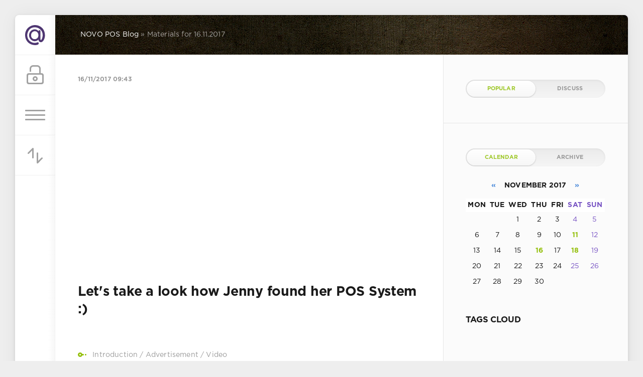

--- FILE ---
content_type: text/html; charset=utf-8
request_url: https://blog.novobiz.com.my/2017/11/16/
body_size: 17064
content:
<!DOCTYPE html>
<html>
<head>
	<meta charset="utf-8">
<title>Materials for 16.11.2017 &raquo; NOVO POS Blog</title>
<meta name="description" content="Blog of NOVO POS">
<meta name="keywords" content="NOVO POS, F &amp; B System, Point of Sales, Cafe, Restaurant">
<meta name="generator" content="">
<link rel="search" type="application/opensearchdescription+xml" href="https://blog.novobiz.com.my/engine/opensearch.php" title="NOVO POS Blog">
<link rel="alternate" type="application/rss+xml" title="NOVO POS Blog" href="https://blog.novobiz.com.my/rss.xml" />
<link href="/engine/editor/css/default.css?v=22" rel="stylesheet" type="text/css">
<script type="text/javascript" src="/engine/classes/js/jquery.js?v=22"></script>
<script type="text/javascript" src="/engine/classes/js/jqueryui.js?v=22"></script>
<script type="text/javascript" src="/engine/classes/js/dle_js.js?v=22"></script>
	<meta name="HandheldFriendly" content="true">
	<meta name="format-detection" content="telephone=no">
	<meta name="viewport" content="user-scalable=no, initial-scale=1.0, maximum-scale=1.0, width=device-width"> 
	<meta name="apple-mobile-web-app-capable" content="yes">
	<meta name="apple-mobile-web-app-status-bar-style" content="default">

	<link rel="shortcut icon" href="/templates/Green/images/favicon.ico">
	<link rel="apple-touch-icon" href="/templates/Green/images/touch-icon-iphone.png">
	<link rel="apple-touch-icon" sizes="76x76" href="/templates/Green/images/touch-icon-ipad.png">
	<link rel="apple-touch-icon" sizes="120x120" href="/templates/Green/images/touch-icon-iphone-retina.png">
	<link rel="apple-touch-icon" sizes="152x152" href="/templates/Green/images/touch-icon-ipad-retina.png">

	<link href="/templates/Green/css/engine.css" type="text/css" rel="stylesheet">
	<link href="/templates/Green/css/styles.css" type="text/css" rel="stylesheet">
</head>
<body>
	<div class="page">
		<div class="wrp">
			<div class="body">
				<!-- The left column -->
				<div id="body_left">
					<div class="body_left_in">
					<!-- Header -->
					<header id="header">
						<!-- Logo -->
                                                <div>
                                                    <a class="logotype" href="https://blog.novobiz.com.my" title="NOVO POS Blog">
							<svg class="icon icon-logo"><use xlink:href="#icon-logo"></use></svg>
						</a>
                                                </div>    
						<!-- / Logo -->
						<div class="loginpane">
	
	
	<a href="#" id="loginbtn" class="h_btn login">
		<svg class="icon n_ico icon-login"><use xlink:href="#icon-login"></use></svg>
		<svg class="icon m_ico icon-login_m"><use xlink:href="#icon-login_m"></use></svg>
		<span class="title_hide">Login</span>
		<span class="icon_close">
			<i class="mt_1"></i><i class="mt_2"></i>
		</span>
	</a>
	<div id="login_drop" class="head_drop">
		<div class="hd_pad">
			<form class="login_form" method="post">
				<div class="soc_links">
					
					
				</div>
				<ul>
					<li class="form-group">
						<label for="login_name">Login:</label>
						<input placeholder="Login:" type="text" name="login_name" id="login_name" class="wide">
					</li>
					<li class="form-group">
						<label for="login_password">Password</label>
						<input placeholder="Password" type="password" name="login_password" id="login_password" class="wide">
					</li>
					<li>
						<button class="btn" onclick="submit();" type="submit" title="Submit">
							<b>Submit</b>
						</button>
					</li>
				</ul>
				<input name="login" type="hidden" id="login" value="submit">
				<div class="login_form__foot">
					<a class="right" href="https://blog.novobiz.com.my/index.php?do=register"><b>Registration</b></a>
					<a href="https://blog.novobiz.com.my/index.php?do=lostpassword">Forgot password?</a>
				</div>
			</form>
		</div>
	</div>
	
</div>
						<!-- The button menu -->
						<button class="h_btn" id="menubtn">
							<span class="menu_toggle">
								<i class="mt_1"></i><i class="mt_2"></i><i class="mt_3"></i>
							</span>
						</button>
						<!-- / The button menu -->
						
						<div id="sort">
							<button class="h_btn" id="sortbtn">
								<svg class="icon n_ico icon-sort"><use xlink:href="#icon-sort"></use></svg>
								<svg class="icon m_ico icon-sort_m"><use xlink:href="#icon-sort_m"></use></svg>
								<span class="icon_close">
									<i class="mt_1"></i><i class="mt_2"></i>
								</span>
							</button>
							<div id="sort_drop" class="head_drop">
								<div class="hd_pad">
									<b class="sort_label">Sort by</b>
									<form name="news_set_sort" id="news_set_sort" method="post"><ul class="sort"><li class="asc"><a href="#" onclick="dle_change_sort('date','asc'); return false;">Tarikh</a></li><li><a href="#" onclick="dle_change_sort('rating','desc'); return false;">rating</a></li><li><a href="#" onclick="dle_change_sort('news_read','desc'); return false;">baca</a></li><li><a href="#" onclick="dle_change_sort('comm_num','desc'); return false;">komen</a></li><li><a href="#" onclick="dle_change_sort('title','desc'); return false;">tajuk</a></li></ul><input type="hidden" name="dlenewssortby" id="dlenewssortby" value="date" />
<input type="hidden" name="dledirection" id="dledirection" value="DESC" />
<input type="hidden" name="set_new_sort" id="set_new_sort" value="dle_sort_date" />
<input type="hidden" name="set_direction_sort" id="set_direction_sort" value="dle_direction_date" />
</form>
								</div>
							</div>
						
					</header>
					<!-- / Header -->
					</div>
					<!-- button "Up" -->
					<a href="/blog/" id="upper"><svg class="icon icon-up"><use xlink:href="#icon-up"></use></svg></a>
					<!-- / button "Up" -->
					<div id="menu">
						<div class="greenmenu">
	<!-- Search -->
	<form id="q_search" method="post">
		<div class="q_search">
			<input id="story" name="story" placeholder="Search..." type="search">
			<button class="q_search_btn" type="submit" title="Find"><svg class="icon icon-search"><use xlink:href="#icon-search"></use></svg><span class="title_hide">Find</span></button>
		</div>
		<input type="hidden" name="do" value="search">
		<input type="hidden" name="subaction" value="search">
	</form>
	<!-- / Search -->
	<nav class="menu">
		<ul>
<li><a href="https://blog.novobiz.com.my/introduction/">Introduction <span style="float: right;">4</span></a>
	
	</li><li><a href="https://blog.novobiz.com.my/advertisement/">Advertisement <span style="float: right;">1</span></a>
	
	</li><li><a href="https://blog.novobiz.com.my/tutorial/">Tutorial <span style="float: right;">14</span></a>
	<ul><li><a href="https://blog.novobiz.com.my/tutorial/get-started-tutorial/">Get Started Tutorial <span style="float: right;">5</span></a>
	
	</li><li><a href="https://blog.novobiz.com.my/tutorial/advance-tutorial/">Advance Tutorial <span style="float: right;">7</span></a>
	
	</li></ul>
	</li><li><a href="https://blog.novobiz.com.my/video/">Video <span style="float: right;">16</span></a>
	
	</li>
</ul>
	</nav>
</div>
					</div>
				</div>
				<!-- / The left column -->
				<div class="body_right">
					
					
					<div id="breadcrumbs">
						<div class="speedbar"><div class="over"><span id="dle-speedbar"><span itemscope itemtype="http://data-vocabulary.org/Breadcrumb"><a href="https://blog.novobiz.com.my/" itemprop="url"><span itemprop="title">NOVO POS Blog</span></a></span> &raquo; Materials for 16.11.2017</span></div></div>
					</div>
					
					<div id="mainside" class="structure">
						<div class="str_left">
							
							
							
							<section id="content">
							<div id='dle-content'><article class="block story shortstory">
	
	<h2 class="title"></h2>
	<div class="story_top">
		
		<time class="date grey" datetime="2017-11-16"><a href="https://blog.novobiz.com.my/2017/11/16/" >16/11/2017 09:43</a></time>
	</div>
	<div class="text">
		<div style="text-align:center;"><!--dle_media_begin:https://www.youtube.com/watch?v=h9C_Ve9xzEE&feature=share--><iframe width="560" height="315" src="https://www.youtube.com/embed/h9C_Ve9xzEE?feature=oembed" frameborder="0" gesture="media" allowfullscreen></iframe><!--dle_media_end--></div><h1>Let's take a look how Jenny found her POS System :)</h1><br>
		
	</div>
	<div class="category grey">
		<svg class="icon icon-cat"><use xlink:href="#icon-cat"></use></svg>
		<a href="https://blog.novobiz.com.my/introduction/">Introduction</a> / <a href="https://blog.novobiz.com.my/advertisement/">Advertisement</a> / <a href="https://blog.novobiz.com.my/video/">Video</a>
	</div>
	<div class="story_tools">
		<div class="story_tools_in">
			<a href="https://blog.novobiz.com.my/introduction/19-how-jenny-found-her-pos-system.html" title="Read more: How Jenny found her POS System" class="btn"><span class="more_icon"><i></i><i></i><i></i></span></a>
		
		</div>
		<ul class="meta grey">
			<li class="meta_author" title="Author">
				<svg class="icon icon-author"><use xlink:href="#icon-author"></use></svg><a onclick="ShowProfile('admin', 'https://blog.novobiz.com.my/user/admin/', '0'); return false;" href="https://blog.novobiz.com.my/user/admin/">admin</a>
			</li>
			<li class="meta_coms" title="Comments: 1"><a href="https://blog.novobiz.com.my/introduction/19-how-jenny-found-her-pos-system.html#comment"><svg class="icon icon-coms"><use xlink:href="#icon-coms"></use></svg>1</a></li>
			<li class="meta_views" title="Views: 4 396"><svg class="icon icon-view"><use xlink:href="#icon-view"></use></svg>4 396</li>
		</ul>
	</div>
</article></div>
							</section>
							
						</div>
						<aside class="str_right" id="rightside">
	<!-- Popular, similar, discussed -->
	<div class="block">
		<ul class="block_tabs">
			
			<li class="active">
				<a title="Popular" href="#news_top" aria-controls="news_top" data-toggle="tab">
					Popular
				</a>
			</li>
			
			<li>
				<a title="Discuss" href="#news_coms" aria-controls="news_coms" data-toggle="tab">
					Discuss
				</a>
			</li>
			
		</ul>
		<div class="tab-content">
			
			<div class="tab-pane active" id="news_top"></div>
			
			<div class="tab-pane" id="news_coms">
				
			</div>
			
		</div>
	</div>
	<!-- / Popular, similar, discussed -->
	<div class="block_sep"></div>
	
	<!-- Archive and Calendar -->
	<div class="block">
		<ul class="block_tabs">
			<li class="active">
				<a title="Calendar" href="#arch_calendar" aria-controls="arch_calendar" data-toggle="tab">
					Calendar
				</a>
			</li>
			<li>
				<a title="Archive" href="#arch_list" aria-controls="arch_list" data-toggle="tab">
					Archive
				</a>
			</li>
		</ul>
		<div class="tab-content">
			<div class="tab-pane active" id="arch_calendar"><div id="calendar-layer"><table id="calendar" class="calendar"><tr><th colspan="7" class="monthselect"><a class="monthlink" onclick="doCalendar('10','2017','right'); return false;" href="https://blog.novobiz.com.my/2017/10/" title="Previous month">&laquo;</a>&nbsp;&nbsp;&nbsp;&nbsp;November 2017&nbsp;&nbsp;&nbsp;&nbsp;<a class="monthlink" onclick="doCalendar('12','2017','left'); return false;" href="https://blog.novobiz.com.my/2017/12/" title="Next month">&raquo;</a></th></tr><tr><th class="workday">Mon</th><th class="workday">Tue</th><th class="workday">Wed</th><th class="workday">Thu</th><th class="workday">Fri</th><th class="weekday">Sat</th><th class="weekday">Sun</th></tr><tr><td colspan="2">&nbsp;</td><td  class="day" >1</td><td  class="day" >2</td><td  class="day" >3</td><td  class="weekday" >4</td><td  class="weekday" >5</td></tr><tr><td  class="day" >6</td><td  class="day" >7</td><td  class="day" >8</td><td  class="day" >9</td><td  class="day" >10</td><td  class="day-active" ><a class="day-active" href="https://blog.novobiz.com.my/2017/11/11/" title="Al posts for 11 November 2017">11</a></td><td  class="weekday" >12</td></tr><tr><td  class="day" >13</td><td  class="day" >14</td><td  class="day" >15</td><td  class="day-active-v" ><a class="day-active-v" href="https://blog.novobiz.com.my/2017/11/16/" title="Al posts for 16 November 2017">16</a></td><td  class="day" >17</td><td  class="day-active" ><a class="day-active" href="https://blog.novobiz.com.my/2017/11/18/" title="Al posts for 18 November 2017">18</a></td><td  class="weekday" >19</td></tr><tr><td  class="day" >20</td><td  class="day" >21</td><td  class="day" >22</td><td  class="day" >23</td><td  class="day" >24</td><td  class="weekday" >25</td><td  class="weekday" >26</td></tr><tr><td  class="day" >27</td><td  class="day" >28</td><td  class="day" >29</td><td  class="day" >30</td><td colspan="3">&nbsp;</td></tr></table></div></div>
			<div class="tab-pane" id="arch_list">
				<a class="archives" href="https://blog.novobiz.com.my/2017/11/"><b>November 2017 (6)</b></a><br /><a class="archives" href="https://blog.novobiz.com.my/2017/10/"><b>October 2017 (11)</b></a>
			</div>
		</div>
	</div>
	<!-- / Archive and Calendar -->
	<!-- Banner 300X500 -->
	<!-- / Banner 300X500 -->
	<!-- Tags -->
	<div class="block">
		<h4 class="title">Tags Cloud</h4>
		<div class="tag_list">
			
		</div>
	</div>
	<!-- / Tags -->
	<!-- Design -->

        <!-- / Design -->
</aside>
						<div class="rightside_bg"></div>
					</div>
					<footer id="footer">
						<ul class="foot_menu">
	<li>
		<b data-toggle="collapse" data-target="#fmenu_1" aria-expanded="false" class="collapsed">
			<i></i> 
		</b>
		<div class="collapse" id="fmenu_1">
		</div>
	</li>
	<li>
		<b data-toggle="collapse" data-target="#fmenu_2" aria-expanded="false" class="collapsed">
			<i></i>
		</b>
		<div class="collapse" id="fmenu_2">
		</div>
	</li>
	<li>
		<b data-toggle="collapse" data-target="#fmenu_3" aria-expanded="false" class="collapsed">
			<i></i>
		</b>
		<div class="collapse" id="fmenu_3">
		</div>
	</li>
	<li>
		<b data-toggle="collapse" data-target="#fmenu_4" aria-expanded="false" class="collapsed">
			<i></i>
		</b>
		<div class="collapse" id="fmenu_4">
		</div>
	</li>
	<li>
		<b data-toggle="collapse" data-target="#fmenu_5" aria-expanded="false" class="collapsed">
			<i></i>
		</b>
		<div class="collapse" id="fmenu_5">
		</div>
	</li>
</ul>
						<div class="footer grey">
	<div class="copyright">
                
	</div>
</div>
					</footer>
				</div>
			</div>
			<div class="foot grey">
	<div class="soc_links">
		<b class="title">We in the social networks</b>
                <a href="https://www.facebook.com/NOVOPOS" target="_blank" rel="nofollow" class="soc_fb" title="We Facebook">
			<svg class="icon icon-fb"><use xlink:href="#icon-fb"/></svg>
		</a>
		<!--a href="https://www.twitter.com/NOVOPOS" target="_blank" rel="nofollow" class="soc_tw" title="We Twitter">
			<svg class="icon icon-tw"><use xlink:href="#icon-tw"/></svg>
		</a--
	</div>
</div>
		</div>
	</div>
	<script type="text/javascript">
<!--
var dle_root       = '/';
var dle_admin      = '';
var dle_login_hash = '2607af5a5cc9dfe2e15f139f7471abcbe12290b2';
var dle_group      = 5;
var dle_skin       = 'Green';
var dle_wysiwyg    = '1';
var quick_wysiwyg  = '1';
var dle_act_lang   = ["Yes", "No", "Enter", "Cancel", "Save", "Delete", "Loading. Please, wait..."];
var menu_short     = 'Quick edit';
var menu_full      = 'Full edit';
var menu_profile   = 'View profile';
var menu_send      = 'Send message';
var menu_uedit     = 'Admin Center';
var dle_info       = 'Information';
var dle_confirm    = 'Confirm';
var dle_prompt     = 'Enter the information';
var dle_req_field  = 'Please fill in all the required fields';
var dle_del_agree  = 'Are you sure you want to delete it? This action cannot be undone';
var dle_spam_agree = 'Are you sure you want to mark the user as a spammer? This will remove all his comments';
var dle_complaint  = 'Enter the text of your complaint to the Administration:';
var dle_big_text   = 'Highlighted section of text is too large.';
var dle_orfo_title = 'Enter a comment to the detected error on the page for Administration ';
var dle_p_send     = 'Send';
var dle_p_send_ok  = 'Notification has been sent successfully ';
var dle_save_ok    = 'Changes are saved successfully. Refresh the page?';
var dle_reply_title= 'Balas komen';
var dle_tree_comm  = '0';
var dle_del_news   = 'Delete article';
var dle_sub_agree  = 'Adakah anda benar ingin subscribe komen artikel ini?';
var allow_dle_delete_news   = false;
var dle_search_delay   = false;
var dle_search_value   = '';
jQuery(function($){
FastSearch();
});
//-->
</script>
	<script type="text/javascript" src="/templates/Green/js/lib.js"></script>
	<script type="text/javascript" src="/templates/Green/js/svgxuse.min.js"></script>
	<script type="text/javascript">
		jQuery(function($){
			$.get("/templates/Green/images/sprite.svg", function(data) {
			  var div = document.createElement("div");
			  div.innerHTML = new XMLSerializer().serializeToString(data.documentElement);
			  document.body.insertBefore(div, document.body.childNodes[0]);
			});
		});
	</script>
</body>
</html>
<!--  -->


--- FILE ---
content_type: text/css
request_url: https://blog.novobiz.com.my/templates/Green/css/engine.css
body_size: 62708
content:
/* =========== © 2016 Centroarts.com =========== */

/*--- The AJAX loader ---*/
#loading-layer {
		display: block !important;
		background-color: #fff;
		background-color: rgba(255,255,255,0.9);
		z-index: 9999;
		position: fixed;
		top: 0; left: 0; right: 0; bottom: 0;
		width: 100%; height: 100%; text-indent: -9999px;
		overflow: hidden;
		white-space: nowrap;
	}
	#loading-layer:before, #loading-layer:after {
		content: "";
		border-radius: 50%;
		background-color: #95c00e;
		position: absolute;
		left: 50%; top: 50%;
	}
	#loading-layer:before {
		width: 100px; height: 100px;
		margin: -50px 0 0 -50px;
	}
	#loading-layer:after {
		width: 40px; height: 40px;
		background-color: #8663c4;
		margin: -20px 0 0 -20px;
	}

	#loading-layer:before {
		-webkit-animation: load1 1s infinite ease;
		animation: load1 1s infinite ease;
	}
	#loading-layer:after {
		-webkit-animation: load2 1s infinite -0.32s ease;
		animation: load2 1s infinite -0.32s ease;
	}
	@-webkit-keyframes load1 {
		0%, 80%, 100% { -webkit-transform: scale(1,1); }
		40% { -webkit-transform: scale(.6,.6); }
	}
	@keyframes load1 {
		0%, 80%, 100% { transform: scale(1,1); }
		40% { transform: scale(.6,.6); }
	}
	@-webkit-keyframes load2 {
		0%, 80%, 100% { -webkit-transform: scale(1,1); }
		40% { -webkit-transform: scale(.5,.5); }
	}
	@keyframes load2 {
		0%, 80%, 100% { transform: scale(1,1); }
		40% { transform: scale(.5,.5); }
	}

/*--- Quotes, Spoilers, Code  ---*/
.scriptcode, .title_quote,
	.title_spoiler, .text_spoiler { padding: 15px 20px; background: #fff; border: 1px solid #e7e7e7; }

	.title_quote { margin-top: 2px; font-weight: bold; }
	.quote, blockquote {
		padding: 2px 20px;
		margin: 1.5em 0;
		border-left: 3px solid #95c00e;
		font-family: Georgia, serif; font-style: italic;
		font-size: 1.2em;
		color: #999;
	}
	.title_spoiler { margin-top: 2px; }
	.text_spoiler { margin-bottom: 2px; }
	.title_spoiler img { vertical-align: middle; margin: -1px 0 0 !important }
	.scriptcode { color: #4c6d0f; text-align: left; font-family: "Courier New" }
	.title_spoiler { font-weight: normal; }
	.text_spoiler { border-top: 0; text-align: justify; }

	.hide { background-color: #f0f0f0; padding: 5px; color: #4c6d0f; margin: 0 0 1em 0 }
	.hide a { text-decoration: underline; } .hide a:hover { text-decoration: none }
	
/* --- The design of the calendar --- */
.calendar { width: 100%; text-align: center; }
.calendar tr td, .calendar tr th { padding: 3px; }
	.calendar tr td a { color: #95c00e; font-weight: bold; }
	.calendar tr td { padding: 5px 3px; }
	.calendar tr td.weekday, .calendar tr th.weekday { color: #7955c4; }
	.calendar tr th { background-color: #fff; font-weight: bold; text-transform: uppercase; }
	.calendar tr th.monthselect { background-color: transparent; padding-bottom: 15px; }

/* --- Displays the results of voting on the site --- */
.voteprogress, .pollprogress {
	overflow: hidden;
	height: 6px;
	margin-bottom: 10px;
	background-color: #e7e7e7;
	border-radius: 3px;
	margin-top: 6px;
}
	.voteprogress span, .pollprogress span {
		text-indent: -9999px;
		height: 6px;
		display: block;
		overflow: hidden;
		background-color: #1a1a1a;
	}

/*---  Rating - Stars ---*/
.rating, .unit-rating { width: 115px; height: 23px; }
	.rating { font-size: 11px; }
	.unit-rating, .unit-rating li a:hover, .unit-rating li.current-rating {
		background-image: url([data-uri]);
		-webkit-background-size: 23px auto; background-size:  23px auto;
	}
	.unit-rating {
		list-style: none;
		margin: 0; padding: 0;
		position: relative;
		background-position: 0 -46px;
	}
	.unit-rating li {
		text-indent: -90000px;
		padding: 0; margin: 0;
		float: left;
	}
	.unit-rating li a {
		display: block;
		width: 23px; height: 23px;
		text-decoration: none;
		border: 0 none !important;
		text-indent: -9000px;
		z-index: 17;
		position: absolute;
		padding: 0;
	}
	.unit-rating li a:hover {
		background-position: 0 -23px;
		z-index: 2;
		left: 0;
	}
	.unit-rating a.r1-unit { left: 0; }
	.unit-rating a.r1-unit:hover { width: 23px; }
	.unit-rating a.r2-unit { left: 23px; }
	.unit-rating a.r2-unit:hover { width: 46px; }
	.unit-rating a.r3-unit { left: 46px; }
	.unit-rating a.r3-unit:hover { width: 69px; }
	.unit-rating a.r4-unit { left: 69px; }
	.unit-rating a.r4-unit:hover { width: 92px; }
	.unit-rating a.r5-unit { left: 92px; }
	.unit-rating a.r5-unit:hover { width: 115px; }
	.unit-rating li.current-rating {
		background-position: 0 0;
		position: absolute;
		height: 23px;
		display: block;
		text-indent: -9000px;
		z-index: 1;
	}

/*--- The table of Personal messages and best users ---*/
.userstop td, .pm td.pm_list, .pm td.pm_head { border-bottom: 1px solid #efefef; padding: 12px 2px; }
	table.pm, table.userstop { width: 100%; margin-bottom: 0; }
	table.pm select { width: 150px; }
	.userstop thead td, .pm td.pm_head { border-bottom: 1px solid #efefef; font-weight: bold; }
	table.pm .navigation { border-top-width: 0; margin: 0; }

/*---The drop-down menu button edit---*/
#dropmenudiv {
		padding: 10px 0;
		min-width: 140px;
		width: auto !important;
		opacity: 1 !important;
		display: none;
		font-size: .9em;
		border-radius: 6px;
		border: 1px solid #e6e6e6; border-color: rgba(0,0,0,0.1);
		box-shadow: 0 8px 40px -10px rgba(0,0,0,0.3); -webkit-box-shadow: 0 8px 40px -10px rgba(0,0,0,0.3);
		background-clip: padding-box;
	}
	#dropmenudiv { background-color: #fff; }
	#dropmenudiv a {
		text-decoration: none !important;
		color: inherit;
		display: block;
		padding: 5px 20px;
		border: 0 none;
		white-space: nowrap;
		color: inherit;
	}
	#dropmenudiv a:hover { background-color: #95c00e; color: #fff; }

/*---display the uploaded original image from a small copy---*/
.highslide-wrapper, .highslide-outline { background: #fff }
	.highslide-image { border: 2px solid #fff }
	.highslide-active-anchor { visibility: hidden } 
	.highslide-active-anchor img { visibility: hidden }
	.highslide-dimming { background-color: black }
	.highslide-html { background-color: white }
	.highslide-loading { display: block; color: white; font-size: 9px; font-weight: bold; text-decoration: none; padding: 3px; border: 1px solid white; background-color: black }
	a.highslide-full-expand { background: url(../dleimages/fullexpand.gif) no-repeat; display: block; margin: 0 10px 10px 0; width: 34px; height: 34px }
	.highslide-display-block { display: block }
	.highslide-display-none { display: none }
	.highslide-caption { display: none; padding: 5px; background: white }
	.highslide-controls { width: 195px; height: 40px; background: url(../../../engine/classes/highslide/graphics/controlbar-black-border.gif) no-repeat 0 -90px; margin-right: 15px; margin-bottom: 10px; margin-top: 10px }
	.highslide-controls ul { position: relative; left: 15px; height: 40px; list-style: none; margin: 0; padding: 0; background: url(../../../engine/classes/highslide/graphics/controlbar-black-border.gif) no-repeat 100% -90px }
	.highslide-controls li { float: left; padding: 5px 0; }
	.highslide-controls a { background: url(../../../engine/classes/highslide/graphics/controlbar-black-border.gif); display: block; float: left; height: 30px; width: 30px; outline: none }
	.highslide-controls a.disabled { cursor: default }
	.highslide-controls a span { display: none }
 
/*---The CSS sprites for the controlbar---*/
.highslide-controls .highslide-previous a { background-position: 0 0 }
	.highslide-controls .highslide-previous a:hover { background-position: 0 -30px }
	.highslide-controls .highslide-previous a.disabled { background-position: 0 -60px !important }
	.highslide-controls .highslide-play a { background-position: -30px 0 }
	.highslide-controls .highslide-play a:hover { background-position: -30px -30px }
	.highslide-controls .highslide-play a.disabled { background-position: -30px -60px !important }
	.highslide-controls .highslide-pause a { background-position: -60px 0 }
	.highslide-controls .highslide-pause a:hover { background-position: -60px -30px }
	.highslide-controls .highslide-next a { background-position: -90px 0 }
	.highslide-controls .highslide-next a:hover { background-position: -90px -30px }
	.highslide-controls .highslide-next a.disabled { background-position: -90px -60px !important }
	.highslide-controls .highslide-move a { background-position: -120px 0 }
	.highslide-controls .highslide-move a:hover { background-position: -120px -30px }
	.highslide-controls .highslide-full-expand a { background-position: -150px 0 }
	.highslide-controls .highslide-full-expand a:hover { background-position: -150px -30px }
	.highslide-controls .highslide-full-expand a.disabled { background-position: -150px -60px !important }
	.highslide-controls .highslide-close a { background-position: -180px 0 }
	.highslide-controls .highslide-close a:hover { background-position: -180px -30px }

/*---A quick search on the website---*/
#searchsuggestions {
	z-index: 2200;
	width: 290px;
	border-radius: 8px;
	overflow: hidden;
	background: #fff;
	box-shadow: 0 8px 40px -10px rgba(0,0,0,0.3);
	border: 1px solid #ddd; border-color: rgba(0,0,0,0.2);
	background-clip: padding-box;
	font-size: .9em;
	-moz-box-sizing: border-box; -webkit-box-sizing: border-box; box-sizing: border-box;
	}
	#searchsuggestions a, #searchsuggestions span.notfound { padding: 15px 25px; display: block; text-decoration: none; border-bottom: 1px solid #e5e5e5; }
	#searchsuggestions a { color: inherit; }
	#searchsuggestions a:hover { background-color: #f7f7f7; }
	#searchsuggestions a span { display: block; cursor: pointer; }
	#searchsuggestions span.searchheading { display: block; font-weight: bold; margin-bottom: .2em; }
	#searchsuggestions span.seperator { display: block; }
	#searchsuggestions span.seperator a { padding: 10px 0; text-align: center; border: 0 none; background-color: transparent; color: #919191; }
	#searchsuggestions span.notfound { padding: 15px 25px; display: block; }
	#searchsuggestions .break { display: none; }

/*----Dialog and popup Windows jQuery UI---*/
.ui-widget-overlay {
	background: #000;
	opacity: 0.5;
	-moz-opacity: 0.5 filter:alpha(opacity=5);
	left: 0; top: 0; right: 0; bottom: 0;
	position: fixed;
	}
	.ui-helper-clearfix:after { clear: both; content: "."; display: block; height: 0; visibility: hidden }
	.ui-helper-clearfix { display: inline-block }
	* html .ui-helper-clearfix { height: 1% }
	.ui-helper-clearfix { display: block }
	.ui-dialog {
		text-align: left;
		overflow: hidden;
		padding: 0;
		position: absolute;
		width: 420px;
		border-radius: 8px;
		box-shadow: 0 8px 40px -10px rgba(0,0,0,0.3);
		border: 1px solid #e6e6e6; border-color: rgba(0,0,0,0.1);
		background-color: #fff;
		background-clip: padding-box;
	}
	.ui-dialog-titlebar { padding: 20px 20px; position: relative; border-bottom: 1px solid #eaeaea; }
	.ui-dialog-title { float: left; font-weight: bold; font-size: 1em; }
	.ui-dialog-titlebar-close {
		position: absolute;
		right: 10px; top: 50%;
		margin-top: -16px;
		height: 32px; width: 32px;
		border: 0 none !important;
	}
	.ui-dialog-titlebar-close .ui-icon {
		display: block;
		margin: 10px auto 0 auto;
		width: 14px; height: 14px;
		background-image: url([data-uri]);
		-webkit-background-size: 14px auto; background-size: 14px auto;
		opacity: .5;
	}
	.ui-button {
		float: right;
		border: 0 none;
		display: inline-block;
		vertical-align: middle;
		cursor: pointer;
		height: 40px;
		border-radius: 20px;
		outline: none;
		color: #fff !important;
		padding: 9px 22px;
		font-weight: bold;
		text-transform: uppercase;
		text-decoration: none !important;
		box-shadow: 0 1px 2px 0 rgba(0,0,0,0.14); -webkit-box-shadow: 0 1px 2px 0 rgba(0,0,0,0.14);

		background-color: #95c00e;
		background-image: -webkit-linear-gradient(top, #a2cb33 0%, #9bc520 100%);
		background-image: -moz-linear-gradient(top, #a2cb33 0%, #9bc520 100%);
		background-image: -o-linear-gradient(top, #a2cb33 0%, #9bc520 100%);
		background-image: linear-gradient(top, #a2cb33 0%, #9bc520 100%);

		-moz-box-sizing: border-box; -webkit-box-sizing: border-box; box-sizing: border-box;
	}
	.ui-dialog-titlebar-close:hover .ui-icon { opacity: 1; }
	.ui-icon { overflow: hidden; text-indent: -9999px; }
	.ui-dialog label { color: #575757; }
	.ui-dialog-content { padding: 20px; border: 1px solid #fff; overflow: auto; position: relative; zoom: 1; }
	.loginbox.ui-dialog, .loginbox .ui-dialog-content { overflow: visible !important; }
	.ui-dialog-content h2 { display: inline; font-size: 1em; font-weight: bold }
	.ui-dialog .ui-dialog-buttonpane { padding: 20px; text-align: center; border-top: 1px solid #eaeaea; }
	.ui-dialog .ui-resizable-se { bottom: 3px; height: 14px; right: 3px; width: 14px; }
	.ui-draggable .ui-dialog-titlebar { cursor: move; }
	.ui-state-error { background: #fef1ec 50% 50% repeat-x !important; border: 1px solid #cd0a0a; color: #cd0a0a; }
	.ui-button { margin: 0 3px; }
	.ui-helper-hidden-accessible{display: none;}

/* --- Autocomplete tag clouds --- */
.ui-autocomplete { position: absolute; cursor: default; }
* html .ui-autocomplete { width: 1px } /* without this, the menu expands to 100% in IE6 */
.ui-menu {
	list-style:none;
	padding: 2px; margin: 0;
	float: left;
	background: #fff 50% bottom repeat-x;
	border: 1px solid #dedede;
	color: #353535;
	}
	.ui-menu .ui-menu { margin-top: -3px; }
	.ui-menu .ui-menu-item { margin:0; padding: 0; zoom: 1; float: left; clear: left; width: 100%; }
	.ui-menu .ui-menu-item a { text-decoration:none; display:block; padding:.2em .4em; line-height:1.5; zoom:1; }
	.ui-menu .ui-menu-item a.ui-state-hover,
	.ui-menu .ui-menu-item a.ui-state-active { font-weight: normal; margin: -1px; border: 1px solid #a7a7a7; color: #4e4e4e; font-weight: bold; }

/*---The hilight code in the tag [code]---*/
pre code { display: block; padding: 0.5em; background: #f9fafa; border: 1px solid #dce7e7; overflow:auto; white-space: pre; }
	pre .comment, pre .template_comment, pre .diff .header, pre .doctype, pre .lisp .string, pre .javadoc { color: #93a1a1; font-style: italic; }
	pre .keyword, pre .css .rule .keyword, pre .winutils, pre .javascript .title, pre .method, pre .addition, pre .css .tag, pre .lisp .title { color: #859900; }
	pre .number, pre .command, pre .string, pre .tag .value, pre .phpdoc, pre .tex .formula, pre .regexp, pre .hexcolor { color: #2aa198; }
	pre .title, pre .localvars, pre .function .title, pre .chunk, pre .decorator,
	pre .builtin, pre .built_in, pre .lisp .title, pre .identifier, pre .title .keymethods, pre .id { color: #268bd2; }
	pre .tag .title, pre .rules .property, pre .django .tag .keyword { font-weight: bold; }
	pre .attribute, pre .variable, pre .instancevar, pre .lisp .body, pre .smalltalk .number, pre .constant, pre .class .title,
	pre .parent, pre .haskell .label { color: #b58900; }
	pre .preprocessor, pre .pi, pre .shebang, pre .symbol,
	pre .diff .change, pre .special, pre .keymethods, pre .attr_selector, pre .important, pre .subst, pre .cdata { color: #cb4b16; }
	pre .deletion { color: #dc322f; }
	pre .tex .formula { background: #eee8d5; }

/*---BB Editor---*/
.bb-pane {
	padding-bottom: 10px; padding-left: 10px; margin: 0;
	border: 1px solid #dcdcdc; border-bottom-width: 0;
	border-radius: 4px 4px 0 0;
	text-decoration: none;
	background-color: #fff;
	background-image: -webkit-linear-gradient(top, #fff 50%, #f8f8f8 100%);
	background-image: -moz-linear-gradient(top, #fff 50%, #f8f8f8 100%);
	background-image: -o-linear-gradient(top, #fff 50%, #f8f8f8 100%);
	background-image: linear-gradient(top, #fff 50%, #f8f8f8 100%);
}
	.bb-pane:after { content: ""; display: block; clear: both; }
	.bb-pane > b { margin-top: 10px; margin-left: 0; vertical-align: middle; }
	.bb-pane .bb-btn + .bb-btn, .bb-pane .bb-btn + .bb-pane,
	.bb-pane .bb-pane + .bb-btn,.bb-pane .bb-pane + .bb-pane { margin-left:-1px; }
	.bb-btn { float: left; padding: 6px 10px; border-radius: 8px; }
	.bb-btn:hover { color: #95c00e; }
	.bb-btn:active { background: #f3f3f3; border-color: #cfcfcf; box-shadow: inset 0 1px 5px 0 rgba(0,0,0,0.2); }

	@font-face {
	    font-family: 'bb-editor-font';
	    src: url([data-uri]) format('truetype'),
	         url([data-uri]) format('woff');
	    font-weight: normal;
	    font-style: normal;
	}

	[class^="bb-btn"], [class*=" bb-btn"] {
	    font-family: 'bb-editor-font';
	    speak: none;
	    font-style: normal;
	    font-weight: normal;
	    font-variant: normal;
	    text-transform: none;
	    line-height: 1;
	    font-size: 14px;
	    -webkit-font-smoothing: antialiased;
	    -moz-osx-font-smoothing: grayscale;
	}

	.bb-sel { float: left; padding: 2px 2px 0 2px; }
	.bb-sel select { font-size: 11px; }
	.bb-sep { display: none; }
	.bb-btn { cursor: pointer;  outline: 0; }

	#b_font select, #b_size select { padding: 0;}

	#b_b:before {content: "\f032";}
	#b_i:before {content: "\f033";}
	#b_u:before {content: "\f0cd";}
	#b_s:before {content: "\f0cc";}
	#b_img:before { content: "\f03e"; }
	#b_up:before { content: "\e930"; }
	#b_emo:before { content: "\f118"; }
	#b_url:before { content: "\f0c1"; }
	#b_leech:before { content: "\e98d"; }
	#b_mail:before { content: "\f003"; }
	#b_video:before { content: "\e913"; }
	#b_audio:before { content: "\e911"; }
	#b_hide:before { content: "\e9d1"; }
	#b_quote:before { content: "\e977"; }
	#b_code:before { content: "\f121"; }
	#b_left:before { content: "\f036"; }
	#b_center:before { content: "\f037"; }
	#b_right:before { content: "\f038"; }
	#b_color:before { content: "\e601"; }
	#b_spoiler:before { content: "\e600"; }
	#b_fla:before { content: "\ea8d"; }
	#b_yt:before { content: "\f166"; }
	#b_tf:before { content: "\ea61"; }
	#b_list:before { content: "\f0ca"; }
	#b_ol:before { content: "\f0cb"; }
	#b_tnl:before { content: "\ea61"; }
	#b_br:before { content: "\ea68"; }
	#b_pl:before { content: "\ea72"; }
	#b_size:before { content: "\f034"; }
	#b_font:before { content: "\f031"; }
	#b_header:before { content: "\f1dc"; }
	#b_sub:before { content: "\f12c"; }
	#b_sup:before { content: "\f12b"; }
	#b_justify:before { content: "\f039"; }

	.bb-pane h1, .bb-pane h2, .bb-pane h3, .bb-pane h4, .bb-pane h5, .bb-pane h6 { margin-top: 5px; margin-bottom: 5px; }
	.bb-pane h1 { font-size: 36px; }
	.bb-pane h2 { font-size: 30px; }
	.bb-pane h3 { font-size: 24px; }
	.bb-pane h4 { font-size:18px; }
	.bb-pane h5 { font-size:14px; }
	.bb-pane h6 { font-size:12px; }
	.bb-pane-dropdown {
		position: absolute;
		top: 100%; left: 0;
		z-index: 1000;
		display: none;
		min-width: 180px;
		padding: 5px 0; margin: 2px 0 0;
		list-style: none;
		font-size: 11px;
		border: 1px solid #e6e6e6; border-color: rgba(0,0,0,0.1);
		border-radius: 8px;
		background: #fff;
		background-clip: padding-box;
		-webkit-box-shadow: 0 1px 2px #dadada; box-shadow: 0 1px 2px #dadada;
	}
	.bb-pane-dropdown > li > a {
		display: block;
		padding: 3px 10px;
		clear: both;
		font-weight: normal;
		line-height: 1.42857;
		color: #353535;
		white-space: nowrap;
	}
	.bb-pane-dropdown > li > a:hover { text-decoration:none; color: #262626; background-color:whitesmoke; }
	.bb-pane-dropdown .color-palette div .color-btn {
		width: 17px; height: 17px;
		padding: 0; margin: 0;
		border: 1px solid #fff;
		cursor: pointer;
	}
	.bb-pane-dropdown .color-palette { padding: 0px 5px; }
	.bb-editor textarea { width: 100%; margin-top: 0; border-radius: 0 0 4px 4px;
		-webkit-transition:border-color ease-in-out 0.15s, box-shadow ease-in-out 0.15s;
		transition:border-color ease-in-out 0.15s, box-shadow ease-in-out 0.15s;
	}

/*---Поля быстрого редактирования публикаций на сайте---*/
.quick-edit-text { padding: .4em; width: 350px; }
	.quick-edit-textarea {
		height: 210px; padding: 2px;
		border: 1px solid #d7d7d7;
		width: 100%;
		box-shadow:inset 0 1px 1px rgba(0, 0, 0, 0.075);
		-webkit-transition:border-color ease-in-out 0.15s, box-shadow ease-in-out 0.15s;
		transition:border-color ease-in-out 0.15s, box-shadow ease-in-out 0.15s;
	}

/*---Text selection and pop-up window (share the link)---*/
#marker-bar,
	#txtselect_marker {
		cursor: pointer;
		background:url(../dleimages/marker.png) no-repeat 0 0;
		display: block;
		visibility: hidden;
		position: absolute;
		z-index: 1200;
		opacity: 0;
		-webkit-transition: opacity .4s, visibility .1s linear .4s;
		transition: opacity .4s, visibility .1s linear .4s;
	}
	#txtselect_marker.show {
		visibility: visible;
		width: 35px; height: 47px;
		-webkit-transition: opacity .4s, visibility 0s;
		transition: opacity .4s, visibility 0s;
		opacity: 1;
	}
	#txtselect_marker:hover { background-position: 0 -47px; }
	#marker-bar {
		border: 1px solid #ccc;
		border-radius: 15px;
		background: #fff;
		padding: 5px 10px;
		cursor: default;
		box-shadow: 0 0 4px #ccc; -webkit-box-shadow: 0 0 4px #ccc;
	}
	#marker-bar.show {
		-webkit-transition: opacity .4s, visibility 0s;
		transition: opacity .4s, visibility 0s;
		opacity: 1;
		visibility: visible;
	}
	#marker-bar .masha-social,
	#marker-bar .masha-marker {
		cursor: pointer;
		display: block;
		margin: 0 5px;
		float: left;
	}
	#marker-bar .masha-marker{
		line-height: 1em;
		color: #aaa;
		border-bottom: 1px dotted #aaa;
		margin-right: 10px;
	}
	#marker-bar .masha-marker:hover {
		color: #ea3e26;
		border-color: #ea3e26;
	}
	.user_selection, .user_selection_true {
		background: #fff5d5;
		padding: 2px 0;
	}
	.user_selection a.txtsel_close,
	.user_selection_true a.txtsel_close { display: none; }
	.user_selection .closewrap, .user_selection_true .closewrap { position: relative; }
	.user_selection.hover a.txtsel_close, .user_selection_true.hover a.txtsel_close {
		display: inline-block;
		position: absolute;
		top: -7px; left: -5px;
		width: 25px; height: 25px;
		background: url(../dleimages/marker.png) 0 -94px no-repeat;
	}

	#share-popup {
		border: 1px solid #e6e6e6; border-color: rgba(0,0,0,0.1);
		border-radius: 2px;
		background: #fff;
		position: absolute; z-index: 100;
		width: 414px;
		display: none;
		padding: 20px 0;
		opacity: 0;
		box-shadow: 0 8px 40px -10px rgba(0,0,0,0.3);
		background-clip: padding-box;
		-webkit-transition: opacity .4s, visibility .1s linear .4s;
		transition: opacity .4s, visibility .1s linear .4s;
	}
	#share-popup.show {
		display: block; opacity: 1;
		-webkit-transition: opacity .4s, visibility 0s;
		transition: opacity .4s, visibility 0s;
	}
	#share-popup .social { padding: 0 0 10px 17px; }
	#share-popup .social p { padding-bottom: 10px; margin: 0; font-weight: bold;}
	#share-popup .social ul { list-style: none; margin: 0; padding: 0; }
	#share-popup .social ul li { display: inline; margin-right: 20px; padding-top: 2px; }
	#share-popup .social ul a {
		text-decoration: none;
		font-size: 12px;
		display: inline-block;
		color: #919191;
	}
	#share-popup .social ul a:hover { text-decoration: underline; }
	#share-popup .social a span {
		cursor: pointer;
		width: 20px; height: 20px;
		background: url(../dleimages/social-icons.png) 20px 20px no-repeat;
		display: inline-block;
		vertical-align: middle;
		margin: -3px 5px 0 0;
	}
	#share-popup .social .tw span { background-position: 0 -20px; }
	#share-popup .social .tw:hover span { background-position: 0 0; }
	#share-popup .social .fb span { background-position: -20px -20px; } 
	#share-popup .social .fb:hover span { background-position: -20px 0; }
	#share-popup .social .vk span{ background-position: -40px -20px; }
	#share-popup .social .vk:hover span { background-position: -40px 0; }
	#share-popup .social .gp span{ background-position: -60px -20px; }
	#share-popup .social .gp:hover span { background-position: -60px 0; }
	#share-popup .link {
		clear: both;
		border-top: 1px solid #d9d9d9;
		padding: 10px 5px 0 10px;
		line-height: 1.2;
		overflow: hidden;
		margin: 0 7px;
	}
	#share-popup .link p {
		font-weight: bold;
		padding: 0 0 3px 0;
		margin: 0;
	}
	#share-popup .link span {
		color: #999;
		font-size: 10px;
		display: block;
		padding-top: 3px;
	}
	#share-popup .link a { display: block; }
	.dle-alert, .dle-confirm, .dle-promt { padding: 20px 1em !important; }

/* --- Form fields --- */
select, textarea, input[type="text"], input[type="password"], input[type="file"],
input[type="datetime"], input[type="datetime-local"], input[type="date"],
input[type="month"], input[type="time"], input[type="week"], input[type="number"],
input[type="email"], input[type="url"], input[type="search"], input[type="tel"],
input[type="color"] {
	display: inline-block;
	width: 300px; height: 40px;
	line-height: 22px;
	padding: 8px 15px;
	vertical-align: middle;
	border-radius: 4px;
	background: #fbfbfb;
	border: 1px solid #dcdcdc;
	-webkit-transition: border 0.2s linear 0s; transition: border 0.2s linear 0s;
	box-shadow: inset 0 1px 4px 0 rgba(0,0,0,0.06); -webkit-box-shadow: inset 0 1px 4px 0 rgba(0,0,0,0.06);
	-moz-box-sizing: border-box; -webkit-box-sizing: border-box; box-sizing: border-box;
}
	textarea { margin: 0; overflow: auto; vertical-align: top; resize: vertical; }
	textarea:focus, select:focus, input[type="text"]:focus, input[type="password"]:focus,
	input[type="file"]:focus, input[type="datetime"]:focus, input[type="datetime-local"]:focus,
	input[type="date"]:focus, input[type="month"]:focus, input[type="time"]:focus,
	input[type="week"]:focus, input[type="number"]:focus, input[type="email"]:focus,
	input[type="url"]:focus, input[type="search"]:focus, input[type="tel"]:focus,
	input[type="color"]:focus, .uneditable-input:focus {
		background-color: #fff;
	}
	input[type="radio"], input[type="checkbox"] { line-height: normal; margin: -2px 6px 0 0; vertical-align: middle; }
	input[type="file"], input[type="image"],
	input[type="submit"], input[type="reset"],
	input[type="button"], input[type="radio"],
	input[type="checkbox"] { width: auto; }
	input[type="search"] {
		-webkit-appearance: textfield;
		-webkit-box-sizing: content-box;
		-moz-box-sizing: content-box;
		box-sizing: content-box;
	}
	input[type="search"]::-webkit-search-cancel-button,
	input[type="search"]::-webkit-search-decoration { -webkit-appearance: none; }
	select[multiple], select[size], textarea { height: auto; }
	::-moz-placeholder, :-moz-placeholder, ::-webkit-input-placeholder { opacity: 0.6; }

	input:focus { outline: none; }
	input[type="file"], input[type="image"] {
		padding: 0;
		border-width: 0;
		background: none;
		box-shadow: none; -webkit-box-shadow: none;
	}
	.wide, .bb-editor textarea, .ui-dialog textarea, select#category, .timezoneselect, .quick-edit-text { width: 100% !important; }
	#searchuser, #searchinput { width: 100% !important; margin-bottom: 10px; }

	table.xfields input { width: 100%; }
	table.xfields tr > td:first-child { padding-right: 10px; }

	/* Setup a standard captcha */
	.form_submit .c-capcha { float: right; }
	.c-capcha { position: relative; }
	.c-capcha:after { clear: both; display: block; content: ""; }
	.c-capcha > a { float: left; margin-right: 5px; }
	.c-capcha img {
		position: relative;
		display: block;
		width: 100px; height: 36px;
		border-radius: 20px;
		z-index: 1;
		padding: 1px;
		background: #fff;
		border: 1px solid #dcdcdc;
		-webkit-transition: all ease .2s; transition: all ease .2s;
	}
	.c-capcha:hover img { 
		box-shadow: 0 6px 20px 0 rgba(0,0,0,0.2); -webkit-box-shadow: 0 6px 20px 0 rgba(0,0,0,0.2);
		-webkit-transform: scale(1.3,1.3); transform: scale(1.3,1.3);
		border-color: #1a1a1a;
	}
	.c-capcha > input { float: left; width: 150px; text-align: center; }
	
	/* Setup a standard captcha for comments reply */
	.dle-captcha { position: relative; }
	.dle-captcha:after { clear: both; display: block; content: ""; }
	.dle-captcha > a { float: left; margin-right: 5px; }
	.dle-captcha img {
		position: relative;
		display: block;
		width: 130px; height: 46px;
		-webkit-transition: all ease .2s; transition: all ease .2s;
	}
	.dle-captcha > input { float: left; width: 130px; }
	
/* --- Button settings --- */
.btn, .bbcodes {
	border: 0 none;
	display: inline-block;
	vertical-align: middle;
	cursor: pointer;
	height: 40px;
	border-radius: 20px;
	line-height: 21px;
	outline: none;
	color: #fff !important;
	padding: 9px 22px;
	font-weight: bold;
	text-transform: uppercase;
	text-decoration: none !important;
	box-shadow: 0 1px 2px 0 rgba(0,0,0,0.14); -webkit-box-shadow: 0 1px 2px 0 rgba(0,0,0,0.14);

	background-color: #95c00e;
	background-image: -webkit-linear-gradient(top, #a2cb33 0%, #9bc520 100%);
	background-image: -moz-linear-gradient(top, #a2cb33 0%, #9bc520 100%);
	background-image: -o-linear-gradient(top, #a2cb33 0%, #9bc520 100%);
	background-image: linear-gradient(top, #a2cb33 0%, #9bc520 100%);

	-moz-box-sizing: border-box; -webkit-box-sizing: border-box; box-sizing: border-box;
}

	.ui-button { padding: 4px 12px; height: 30px; font-size: 11px; margin: 2px; }

	.btn:hover, .bbcodes:hover, .ui-button:hover {
		background-color: #a8cd3e;
		background-image: -webkit-linear-gradient(top, #abd047 0%, #a4ca35 100%);
		background-image: -moz-linear-gradient(top, #abd047 0%, #a4ca35 100%);
		background-image: -o-linear-gradient(top, #abd047 0%, #a4ca35 100%);
		background-image: linear-gradient(top, #abd047 0%, #a4ca35 100%);
	}
	.btn:active, .bbcodes:active, .ui-button:active {
		background: #a4ca35;
		box-shadow: inset 0 1px 4px 0 rgba(0,0,0,0.14); -webkit-box-shadow: inset 0 1px 4px 0 rgba(0,0,0,0.14);
	}
	.btn > .icon { fill: #fff; }

/*---Additional fields---*/
.xfields textarea, .xprofile textarea {
    width: 100%;
    height: 186px;
    margin-top: 5px;
}

.xfieldsnote {
	color: #838383;
    font-size: .9em;
}

.xfields_table td {
    vertical-align: top;
}
.xfieldsrow {
	padding-top:5px;
	clear: both;
}
.xfieldscolleft {
	float: left;
	width: 30%;
}
.xfieldscolright {
	float: left;
	width: 70%;
}
.file-box {
	width: 95%;
	max-width: 437px;
	border:1px solid #B3B3B3;
	-moz-border-radius: 3px; -webkit-border-radius: 3px; border-radius: 3px;
	background-color: #F5F5F5;
	padding: 10px;
	margin-top: 10px;
}

.xfieldimagegallery {
  margin: 0;
  padding: 0;  
  list-style: none;
  clear: both;
}

.xfieldimagegallery li {
	list-style: none;
	margin: 0;
	padding: 0;  
}

.xfieldimagegallery li img {
  float: left;
  margin-right: 5px;
  border: 5px solid #fff;
  width: 100px;
  height: 100px;
  transition: box-shadow 0.5s ease;
}

.xfieldimagegallery li img:hover {
  box-shadow: 0px 0px 7px rgba(0,0,0,0.4);
}

.qq-uploader { position:relative; width: 100%;}

.qq-upload-button {
    display:inline-block;
    margin-top:5px;
    margin-bottom:5px;
	cursor:pointer;
}
.qq-upload-drop-area {
    position:absolute; top:0; left:0; width:100%; height:100%; z-index:2;
	max-width: 437px;
    background:#FF9797; text-align:center; 
}
.qq-upload-drop-area span {
    display:block; position:absolute; top: 50%; width:100%; margin-top:-8px; font-size:16px;
}

.qq-upload-drop-area-active {background:#FF7171;}
.uploadedfile {
	display: inline-block;
    width: 115px;
    height: 140px;
    margin: 10px 5px 5px 5px;
    border:1px solid #B3B3B3;
    box-shadow: 0px 1px 4px rgba(0,0,0,0.3);
    -moz-box-shadow: 0 1px 4px rgba(0, 0, 0, 0.3);
    -webkit-box-shadow: 0 1px 4px rgba(0, 0, 0, 0.3);
    text-align: center;
    background:#ffffff;

}

.uploadedfile .uploadimage {
    margin-top: 5px;
    width: 115px;
    height: 90px;
    display: table-cell;
    text-align: center;
    vertical-align:middle;
}

.uploadedfile .info {
    text-align: left;
    white-space: nowrap;
    margin: 0px 5px 0px 5px;
    overflow: hidden;
}

.btn.disabled, .btn[disabled], fieldset[disabled] .btn {
    cursor:not-allowed;
    pointer-events:none;
    opacity:0.65;
    -webkit-box-shadow:none;
    box-shadow:none;
}

.progress {
    overflow:hidden;
    margin-top:10px;
	margin-bottom:10px;
    background-color:whitesmoke;
    height:10px;
    -webkit-border-radius:8px;
    -moz-border-radius:8px;
    -ms-border-radius:8px;
    -o-border-radius:8px;
    border-radius:8px;
    background:#eee;
    -webkit-box-shadow:0 1px 0 white, 0 0px 0 1px rgba(0, 0, 0, 0.1) inset, 0 1px 4px rgba(0, 0, 0, 0.2) inset;
    box-shadow:0 1px 0 white, 0 0px 0 1px rgba(0, 0, 0, 0.1) inset, 0 1px 4px rgba(0, 0, 0, 0.2) inset;
}
 .progress .progress-bar {
    float:left;
    width:0%;
    font-size:12px;
    line-height:20px;
    color:white;
    text-align:center;
    background-color:#428bca;
    -webkit-box-shadow:inset 0 -1px 0 rgba(0, 0, 0, 0.15);
    box-shadow:inset 0 -1px 0 rgba(0, 0, 0, 0.15);
    -webkit-transition:width 0.6s ease;
    transition:width 0.6s ease;
    -webkit-border-radius:8px;
    -moz-border-radius:8px;
    -ms-border-radius:8px;
    -o-border-radius:8px;
    border-radius:8px;
    -webkit-box-shadow:none;
    box-shadow:none;
    height:8px;
}
.progress-bar span{
    position:absolute;
    width:1px;
    height:1px;
    margin:-1px;
    padding:0;
    overflow:hidden;
    clip:rect(0 0 0 0);
    border:0;
}
.progress-blue {
    background-image:-webkit-gradient(linear, left 0%, left 100%, from(#9bcff5), to(#6db9f0));
    background-image:-webkit-linear-gradient(top, #9bcff5, 0%, #6db9f0, 100%);
    background-image:-moz-linear-gradient(top, #9bcff5 0%, #6db9f0 100%);
    background-image:linear-gradient(to bottom, #9bcff5 0%, #6db9f0 100%);
    background-repeat:repeat-x;
    border:1px solid #55aeee;
}

/*---emoji Smiles---*/

.emoji {
    border: none;
    vertical-align: middle;
    width: 22px;
    height: 22px;
}

--- FILE ---
content_type: image/svg+xml
request_url: https://blog.novobiz.com.my/templates/Green/images/sprite.svg
body_size: 33059
content:
<svg style="position: absolute; width: 0; height: 0;" width="0" height="0" version="1.1" xmlns="http://www.w3.org/2000/svg" xmlns:xlink="http://www.w3.org/1999/xlink">
<defs>
<symbol id="icon-file" viewBox="0 0 904 1024">
<title>file</title>
<path class="path1" d="M783.059 1024h-662.588c-66.259 0-120.471-54.212-120.471-120.471v-783.059c0-66.259 54.212-120.471 120.471-120.471h421.647l361.412 361.412v542.118c0 66.259-54.212 120.471-120.471 120.471zM722.824 481.882h-240.941c-36.141 0-60.235-24.094-60.235-60.235v-240.941h-240.941v662.588h542.118v-361.412z"></path>
</symbol>
<symbol id="icon-loc" viewBox="0 0 796 1024">
<title>loc</title>
<path fill="#1a1a1a" class="path1" d="M398.222 265.481c72.059 0 132.741 60.681 132.741 132.741s-60.681 132.741-132.741 132.741-132.741-60.681-132.741-132.741 60.681-132.741 132.741-132.741z"></path>
<path fill="#a0c627" class="path2" d="M455.111 792.652v174.459c0 30.341-26.548 56.889-56.889 56.889s-56.889-26.548-56.889-56.889v-174.459c-193.422-26.548-341.333-193.422-341.333-394.43 0-219.97 178.252-398.222 398.222-398.222s398.222 178.252 398.222 398.222c0 201.007-147.911 367.881-341.333 394.43zM398.222 113.778c-155.496 0-284.444 128.948-284.444 284.444s128.948 284.444 284.444 284.444 284.444-128.948 284.444-284.444-128.948-284.444-284.444-284.444z"></path>
</symbol>
<symbol id="icon-phone" viewBox="0 0 796 1024">
<title>phone</title>
<path fill="#1a1a1a" class="path1" d="M398.222 227.556c94.815 0 170.667 75.852 170.667 170.667s-75.852 170.667-170.667 170.667-170.667-75.852-170.667-170.667 75.852-170.667 170.667-170.667z"></path>
<path fill="#95c00e" class="path2" d="M796.444 625.778c0 219.97-178.252 398.222-398.222 398.222s-398.222-178.252-398.222-398.222v-227.556c0-219.97 178.252-398.222 398.222-398.222 109.985 0 212.385 45.511 284.444 121.363v-64.474c0-30.341 26.548-56.889 56.889-56.889s56.889 26.548 56.889 56.889v568.889zM682.667 398.222c0-155.496-128.948-284.444-284.444-284.444s-284.444 128.948-284.444 284.444v227.556c0 155.496 128.948 284.444 284.444 284.444s284.444-128.948 284.444-284.444v-227.556z"></path>
</symbol>
<symbol id="icon-login_m" viewBox="0 0 945 1024">
<title>login_m</title>
<path class="path1" d="M787.692 1024h-630.154c-86.646 0-157.538-70.892-157.538-157.538v-315.077c0-86.646 70.892-157.538 157.538-157.538h472.615v-118.154c0-86.646-70.892-157.538-157.538-157.538s-157.538 70.892-157.538 157.538h-118.154c0-153.6 122.092-275.692 275.692-275.692s275.692 122.092 275.692 275.692v118.154h39.385c86.646 0 157.538 70.892 157.538 157.538v315.077c0 86.646-70.892 157.538-157.538 157.538zM827.077 590.769c0-43.323-35.446-78.769-78.769-78.769h-551.385c-43.323 0-78.769 35.446-78.769 78.769v236.308c0 43.323 35.446 78.769 78.769 78.769h551.385c43.323 0 78.769-35.446 78.769-78.769v-236.308zM472.615 787.692c-43.323 0-78.769-35.446-78.769-78.769s35.446-78.769 78.769-78.769 78.769 35.446 78.769 78.769c0 43.323-35.446 78.769-78.769 78.769z"></path>
</symbol>
<symbol id="icon-arrow_left" viewBox="0 0 585 1024">
<title>arrow_left</title>
<path class="path1" d="M565.638 121.905l-390.095 390.095 390.095 390.095c29.257 29.257 29.257 73.143 0 102.4s-73.143 29.257-102.4 0l-429.105-429.105c-4.876-4.876-9.752-4.876-14.629-9.752-19.505-24.381-24.381-53.638-14.629-82.895 4.876-9.752 9.752-14.629 14.629-24.381 0 0 0 0 4.876 0l438.857-438.857c29.257-29.257 73.143-29.257 102.4 0 24.381 29.257 24.381 73.143 0 102.4z"></path>
</symbol>
<symbol id="icon-arrow_right" viewBox="0 0 585 1024">
<title>arrow_right</title>
<path class="path1" d="M24.381 897.219l390.095-390.095-390.095-390.095c-29.257-29.257-29.257-73.143 0-102.4s73.143-29.257 102.4 0l429.105 429.105c4.876 4.876 9.752 4.876 14.629 9.752 19.505 19.505 24.381 53.638 14.629 78.019-4.876 9.752-9.752 14.629-14.629 24.381 0 0 0 0-4.876 0l-438.857 438.857c-29.257 29.257-73.143 29.257-102.4 0-29.257-24.381-29.257-68.267 0-97.524z"></path>
</symbol>
<symbol id="icon-author" viewBox="0 0 951 1024">
<title>author</title>
<path class="path1" d="M841.143 1024h-731.429c-58.514 0-109.714-51.2-109.714-109.714s51.2-109.714 109.714-109.714h731.429c58.514 0 109.714 51.2 109.714 109.714s-51.2 109.714-109.714 109.714zM475.429 658.286c-182.857 0-329.143-146.286-329.143-329.143s146.286-329.143 329.143-329.143c182.857 0 329.143 146.286 329.143 329.143s-146.286 329.143-329.143 329.143zM475.429 219.429c-58.514 0-109.714 51.2-109.714 109.714s51.2 109.714 109.714 109.714c58.514 0 109.714-51.2 109.714-109.714s-51.2-109.714-109.714-109.714z"></path>
</symbol>
<symbol id="icon-ca" viewBox="0 0 1829 1024">
<title>ca</title>
<path class="path1" d="M694.857 512c0-36.571 0-65.829 7.314-102.4s14.629-65.829 21.943-102.4c29.257-109.714 102.4-190.171 190.171-241.371 73.143-43.886 153.6-65.829 226.743-65.829s160.914 21.943 226.743 65.829c87.771 51.2 153.6 131.657 190.171 241.371 21.943 65.829 29.257 138.971 29.257 204.8 0 7.314 0 7.314 0 14.629 0 43.886 7.314 87.771 21.943 138.971s43.886 87.771 80.457 117.029c43.886 29.257 87.771 43.886 138.971 43.886l-102.4 182.857c-58.514-14.629-109.714-36.571-160.914-73.143-29.257-21.943-58.514-51.2-80.457-80.457-7.314 7.314-14.629 14.629-14.629 21.943-43.886 51.2-95.086 87.771-153.6 109.714-65.829 29.257-131.657 36.571-197.486 36.571s-131.657-21.943-197.486-51.2l95.086-175.543c29.257 14.629 65.829 29.257 102.4 29.257s73.143-7.314 109.714-21.943c29.257-14.629 58.514-29.257 80.457-58.514 21.943-21.943 36.571-51.2 43.886-87.771 14.629-43.886 21.943-95.086 21.943-138.971 0-7.314 0-7.314 0-14.629v0c0-51.2-7.314-102.4-21.943-146.286-14.629-58.514-51.2-102.4-95.086-131.657-36.571-21.943-80.457-36.571-124.343-36.571s-87.771 14.629-124.343 36.571c-43.886 29.257-80.457 73.143-95.086 131.657-7.314 21.943-14.629 51.2-14.629 73.143-7.314 29.257-7.314 51.2-7.314 73.143v0 0c0 36.571 0 73.143-7.314 102.4-7.314 36.571-14.629 65.829-21.943 102.4-29.257 109.714-102.4 197.486-190.171 248.686-73.143 43.886-146.286 58.514-226.743 58.514s-160.914-14.629-226.743-51.2c-87.771-51.2-153.6-131.657-190.171-248.686-21.943-65.829-29.257-138.971-29.257-204.8s7.314-138.971 29.257-204.8c29.257-95.086 80.457-168.229 153.6-219.429 73.143-58.514 168.229-87.771 263.314-87.771 36.571 0 73.143 7.314 109.714 14.629s73.143 21.943 102.4 43.886l-95.086 168.229c-14.629-7.314-36.571-14.629-58.514-21.943-14.629-7.314-36.571-7.314-58.514-7.314-51.2 0-102.4 14.629-138.971 43.886s-65.829 65.829-80.457 124.343c-14.629 43.886-21.943 95.086-21.943 146.286s7.314 102.4 21.943 153.6c14.629 58.514 51.2 102.4 95.086 131.657 36.571 21.943 80.457 36.571 124.343 36.571s87.771-14.629 124.343-36.571c43.886-29.257 80.457-65.829 95.086-131.657 7.314-29.257 14.629-51.2 14.629-73.143 7.314-29.257 14.629-58.514 14.629-80.457v0 0z"></path>
</symbol>
<symbol id="icon-cat" viewBox="0 0 1934 1024">
<title>cat</title>
<path class="path1" d="M1763.556 682.667c-91.022 0-170.667-79.644-170.667-170.667s79.644-170.667 170.667-170.667c91.022 0 170.667 79.644 170.667 170.667s-79.644 170.667-170.667 170.667zM1194.667 682.667h-204.8c-68.267 193.422-250.311 341.333-477.867 341.333-284.444 0-512-227.556-512-512s227.556-512 512-512c227.556 0 409.6 147.911 477.867 341.333h204.8c91.022 0 170.667 79.644 170.667 170.667s-79.644 170.667-170.667 170.667zM512 341.333c-91.022 0-170.667 79.644-170.667 170.667s79.644 170.667 170.667 170.667c91.022 0 170.667-79.644 170.667-170.667s-79.644-170.667-170.667-170.667z"></path>
</symbol>
<symbol id="icon-compl" viewBox="0 0 1923 1024">
<title>compl</title>
<path class="path1" d="M1911.467 910.222c-22.756 68.267-79.644 113.778-159.289 113.778s-136.533-45.511-159.289-113.778c0 0-56.889-568.889-637.156-568.889-568.889 0-637.156 568.889-637.156 568.889-22.756 68.267-79.644 113.778-159.289 113.778-261.689 0-125.156-295.822-147.911-250.311 91.022-443.733 477.867-773.689 944.356-773.689s853.333 329.956 944.356 773.689c34.133 79.644 11.378 136.533 11.378 136.533z"></path>
</symbol>
<symbol id="icon-coms" viewBox="0 0 1088 1024">
<title>coms</title>
<path class="path1" d="M800 768h-83.2l89.6 89.6c38.4 38.4 38.4 102.4 0 140.8s-102.4 38.4-140.8 0l-249.6-249.6c-38.4-44.8-38.4-108.8 0-147.2 25.6-25.6 64-32 96-19.2v-6.4h288c51.2 0 96-44.8 96-96v-192c0-51.2-44.8-96-96-96h-512c-51.2 0-96 44.8-96 96v192c0 12.8 0 19.2 6.4 32h-12.8c-12.8 38.4-44.8 64-89.6 64s-76.8-25.6-89.6-64v0c-6.4-12.8-6.4-19.2-6.4-32v-192c0-160 128-288 288-288h512c160 0 288 128 288 288v192c0 160-128 288-288 288z"></path>
</symbol>
<symbol id="icon-del" viewBox="0 0 1024 1024">
<title>del</title>
<path class="path1" d="M677.415 512l307.2 307.2c47.262 47.262 47.262 118.154 0 165.415s-118.154 47.262-165.415 0l-307.2-307.2-307.2 307.2c-47.262 47.262-118.154 47.262-165.415 0s-47.262-118.154 0-165.415l307.2-307.2-315.077-307.2c-39.385-47.262-39.385-126.031 0-173.292 47.262-39.385 126.031-39.385 173.292 0l307.2 307.2 307.2-307.2c47.262-47.262 118.154-47.262 165.415 0s47.262 118.154 0 165.415l-307.2 315.077z"></path>
</symbol>
<symbol id="icon-down" viewBox="0 0 597 1024">
<title>down</title>
<path class="path1" d="M11.378 696.889c17.067-17.067 42.667-17.067 59.733 0l184.889 182.044v-836.267c0-22.756 19.911-42.667 42.667-42.667v0c22.756 0 42.667 19.911 42.667 42.667v836.267l184.889-184.889c17.067-17.067 42.667-17.067 59.733 0s17.067 42.667 0 59.733l-250.311 250.311c-2.844 2.844-2.844 5.689-5.689 8.533-8.533 8.533-22.756 14.222-36.978 11.378-2.844 0-5.689 0-5.689 0s-2.844 0-2.844 0c-8.533-2.844-14.222-8.533-17.067-14.222l-253.156-253.156c-17.067-17.067-17.067-45.511-2.844-59.733z"></path>
</symbol>
<symbol id="icon-fav" viewBox="0 0 748 1024">
<title>fav</title>
<path class="path1" d="M748.308 968.862c0 3.938 0 11.815-3.938 15.754 0 0 0 3.938 0 3.938 0 3.938 0 3.938-3.938 7.877 0 3.938-3.938 3.938-7.877 7.877s-3.938 3.938-7.877 7.877-3.938 3.938-7.877 3.938c-3.938 3.938-7.877 3.938-15.754 7.877 0 0-3.938 0-3.938 0-3.938 0-7.877 3.938-11.815 3.938s-3.938 0-3.938 0c-3.938 0-7.877 0-11.815-3.938-3.938 0-7.877 0-7.877-3.938-3.938 0-3.938 0-7.877 0l-279.631-153.6-283.569 149.662c-7.877 7.877-19.692 7.877-31.508 7.877 0 0 0 0 0 0s0 0-3.938 0c-7.877 0-11.815 0-19.692-3.938 0 0-3.938 0-3.938 0-7.877-3.938-11.815-7.877-15.754-11.815 0 0 0 0 0 0-3.938-3.938-7.877-3.938-7.877-7.877s-3.938-3.938-3.938-7.877c0 0 0 0 0 0 0-11.815-3.938-15.754-3.938-23.631 0 0 0-3.938 0-3.938v-547.446c0-35.446 27.569-63.015 59.077-63.015s59.077 27.569 59.077 63.015v456.862l224.492-118.154c3.938 0 7.877-3.938 11.815-3.938s3.938 0 7.877-3.938c3.938 0 7.877 0 11.815 0s7.877 0 11.815 0c3.938 0 3.938 0 7.877 3.938 3.938 0 7.877 0 11.815 3.938l224.492 118.154v-456.862c0-35.446 27.569-63.015 59.077-63.015s59.077 27.569 59.077 59.077v551.385c0 0 0 3.938 0 3.938zM531.692 275.692h-98.462v98.462c0 31.508-27.569 59.077-59.077 59.077-31.508 3.938-59.077-23.631-59.077-59.077v-98.462h-98.462c-31.508 0-59.077-23.631-59.077-59.077 0-31.508 27.569-59.077 59.077-59.077h98.462v-98.462c0-31.508 27.569-59.077 59.077-59.077s59.077 27.569 59.077 59.077v98.462h98.462c31.508 0 59.077 27.569 59.077 59.077 0 35.446-27.569 59.077-59.077 59.077z"></path>
</symbol>
<symbol id="icon-fav_del" viewBox="0 0 748 1024">
<title>fav_del</title>
<path class="path1" d="M748.308 968.862c0 3.938 0 11.815-3.938 15.754 0 0 0 3.938 0 3.938 0 3.938 0 3.938-3.938 7.877 0 3.938-3.938 3.938-7.877 7.877s-3.938 3.938-7.877 7.877-3.938 3.938-7.877 3.938c-3.938 3.938-7.877 3.938-15.754 7.877 0 0-3.938 0-3.938 0-3.938 0-7.877 3.938-11.815 3.938s-3.938 0-3.938 0c-3.938 0-7.877 0-11.815-3.938-3.938 0-7.877 0-7.877-3.938-3.938 0-3.938 0-7.877 0l-279.631-153.6-283.569 149.662c-7.877 7.877-19.692 7.877-31.508 7.877 0 0 0 0 0 0s0 0-3.938 0c-7.877 0-11.815 0-19.692-3.938 0 0-3.938 0-3.938 0-7.877-3.938-11.815-7.877-15.754-11.815 0 0 0 0 0 0-3.938-3.938-7.877-3.938-7.877-7.877s-3.938-3.938-3.938-7.877c0 0 0 0 0 0 0-11.815-3.938-15.754-3.938-23.631 0 0 0-3.938 0-3.938v-547.446c0-35.446 27.569-63.015 59.077-63.015s59.077 27.569 59.077 63.015v456.862l224.492-118.154c3.938 0 7.877-3.938 11.815-3.938s3.938 0 7.877-3.938c3.938 0 7.877 0 11.815 0s7.877 0 11.815 0c3.938 0 3.938 0 7.877 3.938 3.938 0 7.877 0 11.815 3.938l224.492 118.154v-456.862c0-35.446 27.569-63.015 59.077-63.015s59.077 27.569 59.077 59.077v551.385c0 0 0 3.938 0 3.938zM590.769 220.554c0 110.277-86.646 200.862-196.923 212.677-7.877 3.938-11.815 3.938-19.692 3.938s-15.754 0-19.692-3.938c-110.277-11.815-196.923-102.4-196.923-212.677 0 0 0 0 0 0s0 0 0 0 0 0 0 0c0-122.092 98.462-220.554 216.615-220.554s216.615 98.462 216.615 220.554c0-3.938 0-3.938 0 0 0-3.938 0-3.938 0 0 0-3.938 0-3.938 0 0zM374.154 118.154c-55.138 0-98.462 43.323-98.462 98.462s43.323 98.462 98.462 98.462c55.138 0 98.462-43.323 98.462-98.462s-43.323-98.462-98.462-98.462z"></path>
</symbol>
<symbol id="icon-fav_m" viewBox="0 0 768 1024">
<title>fav_m</title>
<path class="path1" d="M768 952.32c0 5.12 0 15.36-5.12 20.48 0 0 0 5.12 0 5.12 0 5.12 0 5.12-5.12 10.24 0 5.12-5.12 5.12-10.24 10.24s-5.12 5.12-10.24 10.24-5.12 5.12-10.24 5.12c-5.12 5.12-10.24 5.12-20.48 10.24 0 0-5.12 0-5.12 0-5.12 0-10.24 5.12-15.36 5.12s-5.12 0-5.12 0c-5.12 0-10.24 0-15.36-5.12-5.12 0-10.24 0-10.24-5.12-5.12 0-5.12 0-10.24 0l-261.12-148.48-266.24 143.36c-10.24 10.24-25.6 10.24-40.96 10.24 0 0 0 0 0 0s0 0-5.12 0c-10.24 0-15.36 0-25.6-5.12 0 0-5.12 0-5.12 0-10.24-5.12-15.36-10.24-20.48-15.36 0 0 0 0 0 0-5.12-5.12-10.24-5.12-10.24-10.24s-5.12-5.12-5.12-10.24c0 0 0 0 0 0 0-15.36-5.12-20.48-5.12-30.72 0 0 0-5.12 0-5.12v-455.68c0-46.080 35.84-81.92 76.8-81.92s76.8 35.84 76.8 81.92v343.040l189.44-102.4c5.12 0 10.24-5.12 15.36-5.12s5.12 0 10.24-5.12c5.12 0 10.24 0 15.36 0s10.24 0 15.36 0c5.12 0 5.12 0 10.24 5.12 5.12 0 10.24 0 15.36 5.12l189.44 102.4v-343.040c0-46.080 35.84-81.92 76.8-81.92s76.8 35.84 76.8 81.92v455.68c0 0 0 5.12 0 5.12zM537.6 307.2h-76.8v76.8c0 40.96-35.84 76.8-76.8 76.8-40.96 5.12-76.8-30.72-76.8-76.8v-76.8h-76.8c-40.96 0-76.8-30.72-76.8-76.8 0-40.96 35.84-76.8 76.8-76.8h76.8v-76.8c0-40.96 35.84-76.8 76.8-76.8s76.8 35.84 76.8 76.8v76.8h76.8c40.96 0 76.8 35.84 76.8 76.8 0 46.080-35.84 76.8-76.8 76.8z"></path>
</symbol>
<symbol id="icon-fav_m_del" viewBox="0 0 768 1024">
<title>fav_m_del</title>
<path class="path1" d="M768 952.32c0 5.12 0 15.36-5.12 20.48 0 0 0 5.12 0 5.12 0 5.12 0 5.12-5.12 10.24 0 5.12-5.12 5.12-10.24 10.24s-5.12 5.12-10.24 10.24-5.12 5.12-10.24 5.12c-5.12 5.12-10.24 5.12-20.48 10.24 0 0-5.12 0-5.12 0-5.12 0-10.24 5.12-15.36 5.12s-5.12 0-5.12 0c-5.12 0-10.24 0-15.36-5.12-5.12 0-10.24 0-10.24-5.12-5.12 0-5.12 0-10.24 0l-261.12-148.48-266.24 143.36c-10.24 10.24-25.6 10.24-40.96 10.24 0 0 0 0 0 0s0 0-5.12 0c-10.24 0-15.36 0-25.6-5.12 0 0-5.12 0-5.12 0-10.24-5.12-15.36-10.24-20.48-15.36 0 0 0 0 0 0-5.12-5.12-10.24-5.12-10.24-10.24s-5.12-5.12-5.12-10.24c0 0 0 0 0 0 0-15.36-5.12-20.48-5.12-30.72 0 0 0-5.12 0-5.12v-455.68c0-46.080 35.84-81.92 76.8-81.92s76.8 35.84 76.8 81.92v343.040l189.44-102.4c5.12 0 10.24-5.12 15.36-5.12s5.12 0 10.24-5.12c5.12 0 10.24 0 15.36 0s10.24 0 15.36 0c5.12 0 5.12 0 10.24 5.12 5.12 0 10.24 0 15.36 5.12l189.44 102.4v-343.040c0-46.080 35.84-81.92 76.8-81.92s76.8 35.84 76.8 81.92v455.68c0 0 0 5.12 0 5.12z"></path>
<path class="path2" d="M384 0c-128 0-230.4 102.4-230.4 230.4s102.4 230.4 230.4 230.4 230.4-102.4 230.4-230.4c0-128-102.4-230.4-230.4-230.4zM384 307.2c-40.96 0-76.8-35.84-76.8-76.8s35.84-76.8 76.8-76.8c40.96 0 76.8 35.84 76.8 76.8s-35.84 76.8-76.8 76.8z"></path>
</symbol>
<symbol id="icon-fb" viewBox="0 0 683 1024">
<title>fb</title>
<path class="path1" d="M443.733 1024v-469.333h204.8l34.133-179.2h-238.933v-119.467c0-51.2 17.067-85.333 119.467-85.333h119.467v-162.133c-25.6 0-93.867-8.533-179.2-8.533-179.2 0-298.667 85.333-298.667 238.933v136.533h-204.8v179.2h204.8v469.333h238.933z"></path>
</symbol>
<symbol id="icon-gp" viewBox="0 0 1536 1024">
<title>gp</title>
<path class="path1" d="M1399.467 588.8c0 51.2 0 93.867 0 145.067-42.667 0-93.867 0-136.533 0 0-51.2 0-93.867 0-145.067-42.667 0-93.867 0-136.533 0 0-51.2 0-93.867 0-145.067 42.667 0 93.867 0 136.533 0 0-51.2 0-93.867 0-145.067 42.667 0 93.867 0 136.533 0 0 51.2 0 93.867 0 145.067 42.667 0 93.867 0 136.533 0 0 51.2 0 93.867 0 145.067-42.667 0-93.867 0-136.533 0zM307.2 989.867c-187.733-76.8-324.267-290.133-307.2-503.467 0-264.533 238.933-494.933 486.4-486.4 119.467-8.533 230.4 51.2 324.267 128-34.133 42.667-76.8 93.867-119.467 136.533-110.933-85.333-273.067-110.933-384-17.067-162.133 110.933-162.133 384-17.067 512 145.067 145.067 426.667 68.267 469.333-145.067-93.867 0-187.733 0-281.6 0 0-59.733 0-119.467 0-170.667 153.6 0 307.2 0 469.333 0 8.533 136.533-8.533 281.6-85.333 392.533-119.467 179.2-358.4 230.4-554.667 153.6z"></path>
</symbol>
<symbol id="icon-left" viewBox="0 0 1755 1024">
<title>left</title>
<path class="path1" d="M1682.286 585.143h-1433.6l316.952 316.952c29.257 29.257 29.257 73.143 0 102.4s-73.143 29.257-102.4 0l-429.105-429.105c-4.876-4.876-9.752-4.876-14.629-9.752-14.629-19.505-19.505-39.010-19.505-63.39 0-4.876 0-9.752 0-9.752s0-4.876 0-4.876c4.876-14.629 14.629-24.381 24.381-29.257l433.981-433.981c29.257-29.257 73.143-29.257 102.4 0s29.257 73.143 0 102.4l-312.076 312.076h1433.6c39.010 0 73.143 34.133 73.143 73.143v0c0 39.010-34.133 73.143-73.143 73.143z"></path>
</symbol>
<symbol id="icon-like" viewBox="0 0 1095 1024">
<title>like</title>
<path class="path1" d="M547.556 1024c-21.333 0-42.667-7.111-64-21.333-49.778-35.556-497.778-391.111-483.556-689.778 0-71.111 28.444-170.667 149.333-248.889 106.667-71.111 192-64 256-49.778 56.889 14.222 106.667 42.667 142.222 78.222 35.556-28.444 85.333-64 142.222-78.222s149.333-14.222 256 49.778c120.889 78.222 149.333 177.778 149.333 248.889 14.222 305.778-426.667 654.222-476.444 689.778-21.333 14.222-49.778 21.333-71.111 21.333zM334.222 213.333c-14.222 0-35.556 7.111-71.111 21.333-42.667 35.556-49.778 56.889-49.778 85.333-7.111 120.889 177.778 320 334.222 462.222 156.444-135.111 334.222-341.333 327.111-462.222 0-21.333-7.111-49.778-56.889-78.222-42.667-35.556-71.111-28.444-78.222-28.444-49.778 14.222-92.444 71.111-99.556 85.333-21.333 35.556-56.889 49.778-92.444 49.778v0c-35.556 0-71.111-21.333-92.444-49.778-14.222-21.333-56.889-71.111-99.556-85.333-7.111 0-14.222 0-21.333 0z"></path>
</symbol>
<symbol id="icon-login" viewBox="0 0 916 1024">
<title>login</title>
<path class="path1" d="M808.421 1024h-700.632c-59.284 0-107.789-48.505-107.789-107.789v-377.263c0-59.284 48.505-107.789 107.789-107.789h565.895v-242.526c0-59.284-48.505-107.789-107.789-107.789h-215.579c-59.284 0-107.789 48.505-107.789 107.789v161.684h-80.842v-161.684c0-105.095 83.537-188.632 188.632-188.632h215.579c105.095 0 188.632 83.537 188.632 188.632v242.526h53.895c59.284 0 107.789 48.505 107.789 107.789v377.263c0 59.284-48.505 107.789-107.789 107.789zM835.368 565.895c0-29.642-24.253-53.895-53.895-53.895h-646.737c-29.642 0-53.895 24.253-53.895 53.895v323.368c0 29.642 24.253 53.895 53.895 53.895h646.737c29.642 0 53.895-24.253 53.895-53.895v-323.368zM458.105 862.316c-75.453 0-134.737-59.284-134.737-134.737s59.284-134.737 134.737-134.737c75.453 0 134.737 59.284 134.737 134.737s-59.284 134.737-134.737 134.737zM458.105 673.684c-29.642 0-53.895 24.253-53.895 53.895s24.253 53.895 53.895 53.895c29.642 0 53.895-24.253 53.895-53.895s-24.253-53.895-53.895-53.895z"></path>
</symbol>
<symbol id="icon-logo" viewBox="0 0 1024 1024">
<title>logo</title>
<!--<path fill="#96c00e" class="path1" d="M718.318 453.104c0 230.526-187.167 417.694-417.694 417.694-41.914 0-83.105-6.504-121.406-18.066 85.996 83.828 203.788 135.859 332.421 135.859 262.323 0 476.951-214.628 476.951-476.951s-214.628-476.951-476.951-476.951h-211.015c231.249 0.723 417.694 187.89 417.694 418.416z"></path>
<path fill="#1a1a1a" class="path2" d="M312.186 906.207c59.98 30.351 127.91 47.695 199.452 47.695 121.406 0 231.972-49.863 312.186-130.078s130.078-190.781 130.078-312.186c0-121.406-49.863-231.972-130.078-312.186-72.265-72.265-170.546-119.96-278.222-127.91 27.461 17.344 52.754 38.301 75.879 61.426 81.66 82.382 132.968 195.116 132.968 320.135s-50.586 238.476-132.968 320.135c-80.215 79.492-188.613 129.355-309.296 132.968zM70.097 281.835v230.526c0 119.96 48.418 229.804 127.187 310.018 15.176 4.336 30.351 7.227 46.25 10.117 18.066 2.891 36.855 4.336 56.367 4.336 96.113 0 184.277-35.41 251.483-93.945-13.008 2.168-26.016 3.613-39.746 3.613-64.316 0-122.851-26.016-164.765-67.929s-67.929-100.449-67.929-164.765 26.016-122.851 67.929-164.765 100.449-67.929 164.765-67.929c10.84 0 20.957 0.723 31.074 2.168-18.066-12.285-36.133-23.125-55.644-31.797-88.886-41.191-193.671-49.14-292.675-13.008l-124.296 43.359zM300.624 70.097h-127.91c-28.183 0-53.476 11.562-72.265 30.351s-30.351 44.082-30.351 72.265v34.687l100.449-36.855c117.793-42.637 241.366-33.965 346.151 15.176 41.914 19.512 80.937 45.527 115.625 77.324-16.621-29.629-37.578-56.367-61.426-80.215-68.652-69.375-164.765-112.734-270.272-112.734zM172.714 0h339.647c140.917 0 268.827 57.812 361.327 150.312 93.222 93.222 150.312 221.132 150.312 362.049s-57.812 268.827-150.312 361.327c-93.222 93.222-221.132 150.312-362.049 150.312s-268.827-57.812-361.327-150.312c-92.5-92.5-150.312-221.132-150.312-361.327v-339.647c0-47.695 19.512-91.054 50.586-122.128s74.433-50.586 122.128-50.586zM512.361 349.764c-44.805 0-85.273 18.066-114.902 47.695s-47.695 70.097-47.695 114.902c0 44.805 18.066 85.273 47.695 114.902s70.097 47.695 114.902 47.695c44.805 0 85.273-18.066 114.902-47.695s47.695-70.097 47.695-114.902c0-44.805-18.066-85.273-47.695-114.902s-70.097-47.695-114.902-47.695z"></path>
-->
<path fill="#4f3772" class="path1" d="M485.966 216.949c78.102 0 147.525 34.712 199.593 95.458v0c8.678-34.712 26.034-52.068 43.39-52.068h8.678c34.712 0 43.39 34.712 43.39 43.39v425.22c0 26.034 26.034 43.39 43.39 26.034 60.746-69.424 138.847-355.797-43.39-520.678-164.881-164.881-390.508-138.847-512-52.068-121.492 95.458-208.271 303.729-130.169 494.644 86.78 208.271 329.763 277.695 477.288 208.271 78.102-34.712 112.814 78.102 34.712 112.814-112.814 52.068-442.576 43.39-590.102-234.305-104.136-190.915-95.458-520.678 173.559-685.559 208.271-130.169 485.966-95.458 650.847 86.78 173.559 190.915 164.881 546.712-8.678 685.559-78.102 60.746-190.915 0-190.915-86.78v-26.034c-52.068 52.068-121.492 86.78-199.593 86.78-147.525 0-286.373-147.525-286.373-303.729 0-164.881 138.847-303.729 286.373-303.729v0 0 0zM676.881 503.322c-8.678-121.492-86.78-190.915-190.915-190.915v0c-112.814 8.678-182.237 104.136-182.237 208.271 0 121.492 78.102 199.593 182.237 199.593 112.814 0 190.915-86.78 190.915-190.915v-26.034z"></path>
</symbol>
<symbol id="icon-mail" viewBox="0 0 1007 1024">
<title>mail</title>
<path class="path1" d="M485.966 216.949c78.102 0 147.525 34.712 199.593 95.458v0c8.678-34.712 26.034-52.068 43.39-52.068h8.678c34.712 0 43.39 34.712 43.39 43.39v425.22c0 26.034 26.034 43.39 43.39 26.034 60.746-69.424 138.847-355.797-43.39-520.678-164.881-164.881-390.508-138.847-512-52.068-121.492 95.458-208.271 303.729-130.169 494.644 86.78 208.271 329.763 277.695 477.288 208.271 78.102-34.712 112.814 78.102 34.712 112.814-112.814 52.068-442.576 43.39-590.102-234.305-104.136-190.915-95.458-520.678 173.559-685.559 208.271-130.169 485.966-95.458 650.847 86.78 173.559 190.915 164.881 546.712-8.678 685.559-78.102 60.746-190.915 0-190.915-86.78v-26.034c-52.068 52.068-121.492 86.78-199.593 86.78-147.525 0-286.373-147.525-286.373-303.729 0-164.881 138.847-303.729 286.373-303.729v0 0 0zM676.881 503.322c-8.678-121.492-86.78-190.915-190.915-190.915v0c-112.814 8.678-182.237 104.136-182.237 208.271 0 121.492 78.102 199.593 182.237 199.593 112.814 0 190.915-86.78 190.915-190.915v-26.034z"></path>
</symbol>
<symbol id="icon-od" viewBox="0 0 623 1024">
<title>od</title>
<path class="path1" d="M315.733 520.533c145.067 0 264.533-119.467 264.533-256 0-145.067-119.467-256-264.533-256-145.067-8.533-264.533 110.933-264.533 247.467 0 145.067 119.467 264.533 264.533 264.533zM315.733 128c68.267 0 128 59.733 128 128s-59.733 128-128 128c-76.8 0-136.533-51.2-136.533-128s59.733-128 136.533-128zM614.4 546.133c-17.067-25.6-59.733-51.2-110.933-8.533-76.8 59.733-187.733 59.733-187.733 59.733s-119.467 0-196.267-59.733c-51.2-42.667-93.867-17.067-110.933 8.533-25.6 51.2 0 76.8 68.267 119.467 59.733 34.133 136.533 51.2 179.2 51.2l-34.133 42.667c-59.733 59.733-119.467 110.933-153.6 153.6-25.6 25.6-25.6 59.733 0 85.333l8.533 8.533c25.6 25.6 59.733 25.6 85.333 0l153.6-153.6c59.733 59.733 119.467 110.933 153.6 153.6 25.6 25.6 59.733 25.6 85.333 0l8.533-8.533c25.6-25.6 25.6-59.733 0-85.333l-162.133-153.6-34.133-34.133c51.2-8.533 128-17.067 179.2-51.2 68.267-51.2 93.867-76.8 68.267-128z"></path>
</symbol>
<symbol id="icon-reply" viewBox="0 0 1161 1024">
<title>reply</title>
<path class="path1" d="M1153.707 471.040c13.653 34.133 6.827 81.92-20.48 109.227-6.827 6.827-13.653 6.827-20.48 13.653l-395.947 395.947c-40.96 40.96-102.4 40.96-143.36 0s-40.96-102.4 0-143.36l238.933-232.107h-709.973c-54.613 0-102.4-47.787-102.4-102.4v0c0-61.44 47.787-102.4 102.4-102.4h709.973l-232.107-238.933c-40.96-40.96-40.96-102.4 0-143.36s102.4-40.96 143.36 0l402.773 402.773c6.827 13.653 20.48 27.307 27.307 40.96z"></path>
</symbol>
<symbol id="icon-right" viewBox="0 0 1755 1024">
<title>right</title>
<path class="path1" d="M73.143 438.857h1433.6l-316.952-316.952c-29.257-29.257-29.257-73.143 0-102.4s73.143-29.257 102.4 0l429.105 429.105c4.876 4.876 9.752 4.876 14.629 9.752 14.629 14.629 24.381 39.010 19.505 63.39 0 4.876 0 9.752 0 9.752s0 4.876 0 4.876c-4.876 14.629-14.629 24.381-24.381 29.257l-433.981 433.981c-29.257 29.257-73.143 29.257-102.4 0s-29.257-73.143 0-102.4l316.952-316.952-1438.476 4.876c-39.010 0-73.143-34.133-73.143-73.143v0c0-43.886 34.133-73.143 73.143-73.143z"></path>
</symbol>
<symbol id="icon-search" viewBox="0 0 1036 1024">
<title>search</title>
<path class="path1" d="M1006.644 1000.859c-34.712 34.712-86.78 34.712-121.492 0l-109.921-109.921c-80.994 57.853-179.345 92.565-283.48 92.565-271.91 0-491.751-219.842-491.751-491.751s219.842-491.751 491.751-491.751c271.91 0 491.751 219.842 491.751 491.751 0 104.136-28.927 196.701-86.78 277.695l109.921 109.921c34.712 34.712 34.712 86.78 0 121.492zM491.751 173.559c-173.559 0-318.192 144.633-318.192 318.192s144.633 318.192 318.192 318.192c173.559 0 318.192-144.633 318.192-318.192s-144.633-318.192-318.192-318.192z"></path>
</symbol>
<symbol id="icon-sort" viewBox="0 0 991 1024">
<title>sort</title>
<path class="path1" d="M977.755 713.497l-297.29 300.594c-19.819 19.819-49.548 19.819-69.368 0 0 0 0 0 0 0-9.91-9.91-13.213-19.819-13.213-36.335v-627.613c-3.303-29.729 19.819-52.852 46.245-52.852s49.548 23.123 49.548 49.548v512l214.71-214.71c19.819-19.819 49.548-19.819 69.368 0s19.819 49.548 0 69.368zM346.839 693.677c-26.426 0-49.548-19.819-49.548-49.548v-475.665l-214.71 214.71c-19.819 19.819-49.548 19.819-69.368 0s-19.819-49.548 0-69.368l297.29-300.594c19.819-19.819 49.548-19.819 69.368 0 0 0 0 0 0 0 9.91 9.91 16.516 23.123 16.516 36.335v594.581c0 29.729-23.123 49.548-49.548 49.548z"></path>
</symbol>
<symbol id="icon-sort_down" viewBox="0 0 536 1024">
<title>sort_down</title>
<path class="path1" d="M73.143 0c39.010 0 73.143 34.133 73.143 73.143v707.048l268.19-268.19c29.257-29.257 73.143-29.257 102.4 0s29.257 73.143 0 102.4l-390.095 394.971c0 0-4.876 4.876-4.876 4.876-4.876 0-4.876 4.876-9.752 4.876-9.752 0-14.629 0-24.381 4.876 0 0 0 0-4.876 0-9.752 0-14.629 0-24.381 0 0 0-4.876 0-4.876 0-4.876 0-9.752-4.876-14.629-4.876-4.876-4.876-9.752-4.876-14.629-9.752 0 0 0 0-4.876 0 0 0 0 0 0 0-9.752-19.505-19.505-39.010-19.505-58.514v-877.714c0-39.010 34.133-73.143 73.143-73.143z"></path>
</symbol>
<symbol id="icon-sort_m" viewBox="0 0 945 1024">
<title>sort_m</title>
<path class="path1" d="M929.477 732.554l-275.692 279.631c-23.631 23.631-59.077 23.631-82.708 0 0 0 0 0 0 0-11.815-11.815-15.754-23.631-15.754-43.323v-669.538c-3.938-35.446 23.631-63.015 55.138-63.015s59.077 27.569 59.077 59.077v531.692l177.231-177.231c23.631-23.631 59.077-23.631 82.708 0s23.631 59.077 0 82.708zM334.769 748.308v0c-31.508 0-59.077-23.631-59.077-59.077v-488.369l-177.231 177.231c-23.631 23.631-59.077 23.631-82.708 0s-23.631-59.077 0-82.708l275.692-279.631c23.631-19.692 63.015-19.692 82.708 0 0 0 0 0 0 0 11.815 11.815 19.692 27.569 19.692 43.323v630.154c0 35.446-27.569 59.077-59.077 59.077z"></path>
</symbol>
<symbol id="icon-sort_up" viewBox="0 0 536 1024">
<title>sort_up</title>
<path class="path1" d="M463.238 1024c-39.010 0-73.143-34.133-73.143-73.143v-707.048l-268.19 268.19c-29.257 29.257-73.143 29.257-102.4 0-24.381-24.381-24.381-73.143 0-97.524l390.095-394.971c0 0 4.876-4.876 4.876-4.876 4.876 0 4.876-4.876 9.752-4.876 9.752-4.876 14.629-4.876 24.381-9.752 0 0 0 0 4.876 0 9.752 0 14.629 0 24.381 0 0 0 4.876 0 4.876 0 4.876 0 9.752 4.876 14.629 4.876 4.876 4.876 9.752 4.876 14.629 9.752 0 0 0 0 4.876 0 0 0 0 0 0 0 9.752 19.505 19.505 39.010 19.505 58.514v877.714c0 39.010-34.133 73.143-73.143 73.143z"></path>
</symbol>
<symbol id="icon-tw" viewBox="0 0 1195 1024">
<title>tw</title>
<path class="path1" d="M1194.667 119.467v0 0zM827.733 0c-136.533 0-247.467 119.467-247.467 256 0 17.067 0 42.667 8.533 59.733-204.8-8.533-384-110.933-503.467-264.533-25.6 34.133-34.133 76.8-34.133 128 0 93.867 42.667 170.667 110.933 213.333-42.667 0-76.8-17.067-110.933-34.133 0 0 0 0 0 0 0 128 85.333 230.4 196.267 256-25.6 8.533-42.667 8.533-68.267 8.533-17.067 0-34.133 0-42.667-8.533 25.6 110.933 119.467 187.733 230.4 187.733-85.333 68.267-187.733 110.933-307.2 110.933-17.067 0-42.667 0-59.733 0 110.933 68.267 238.933 110.933 375.467 110.933 452.267 0 699.733-392.533 699.733-733.867 0-8.533 0-25.6 0-34.133 51.2-34.133 85.333-85.333 119.467-136.533-42.667 17.067-93.867 34.133-136.533 42.667 51.2-34.133 85.333-85.333 110.933-145.067-51.2 25.6-102.4 51.2-153.6 59.733-51.2-42.667-119.467-76.8-187.733-76.8z"></path>
</symbol>
<symbol id="icon-up" viewBox="0 0 597 1024">
<title>up</title>
<path class="path1" d="M585.956 327.111c-17.067 17.067-42.667 17.067-59.733 0l-184.889-182.044v836.267c0 22.756-19.911 42.667-42.667 42.667v0c-22.756 0-42.667-19.911-42.667-42.667v-836.267l-184.889 184.889c-17.067 17.067-42.667 17.067-59.733 0s-17.067-42.667 0-59.733l250.311-250.311c2.844-2.844 2.844-5.689 5.689-8.533 8.533-8.533 22.756-11.378 36.978-11.378 2.844 0 5.689 0 5.689 0s2.844 0 2.844 0c8.533 2.844 14.222 8.533 17.067 14.222l253.156 253.156c17.067 17.067 17.067 45.511 2.844 59.733z"></path>
</symbol>
<symbol id="icon-view" viewBox="0 0 1161 1024">
<title>view</title>
<path class="path1" d="M894.293 812.373l27.307 27.307c40.96 40.96 40.96 109.227 0 150.187s-109.227 40.96-150.187 0l-197.973-197.973c-34.133-40.96-34.133-109.227 6.827-150.187 6.827-6.827 20.48-13.653 34.133-20.48v-6.827h34.133c0 0 0 0 6.827 0h197.973c54.613 0 102.4-47.787 102.4-102.4 0-47.787-27.307-81.92-68.267-95.573v-13.653c-13.653 0-20.48 6.827-34.133 6.827-54.613 0-102.4-47.787-102.4-102.4s47.787-102.4 102.4-102.4c13.653 0 20.48 0 34.133 6.827v-6.827c150.187 20.48 273.067 143.36 273.067 300.373 0 163.84-116.053 286.72-266.24 307.2zM546.133 402.773v0l-34.133 6.827c0 0 0 0-6.827 0h-197.973c-54.613 0-102.4 47.787-102.4 102.4 0 47.787 27.307 81.92 68.267 95.573v13.653c13.653-6.827 20.48-6.827 34.133-6.827 54.613 0 102.4 47.787 102.4 102.4s-47.787 102.4-102.4 102.4c-13.653 0-20.48 0-34.133-6.827v6.827c-150.187-20.48-273.067-143.36-273.067-300.373s116.053-279.893 266.24-300.373l-27.307-40.96c-40.96-40.96-40.96-102.4 0-143.36s109.227-40.96 150.187 0l197.973 197.973c40.96 40.96 40.96 109.227 0 150.187-13.653 6.827-27.307 13.653-40.96 20.48z"></path>
</symbol>
<symbol id="icon-vk" viewBox="0 0 868 1024">
<title>vk</title>
<path class="path1" d="M807.051 555.39c-43.39-43.39-95.458-69.424-164.881-86.78v0c43.39-17.356 86.78-52.068 112.814-86.78 26.034-43.39 43.39-86.78 43.39-138.847 0-43.39-8.678-86.78-26.034-112.814-17.356-34.712-52.068-60.746-86.78-78.102-43.39-26.034-78.102-34.712-121.492-43.39s-104.136-8.678-182.237-8.678h-381.831v1041.356h433.898c78.102 0 138.847-8.678 182.237-17.356 52.068-17.356 95.458-34.712 130.169-69.424 34.712-26.034 60.746-60.746 78.102-95.458 17.356-43.39 34.712-86.78 34.712-138.847 8.678-69.424-8.678-121.492-52.068-164.881zM503.322 355.797c-8.678 17.356-17.356 26.034-43.39 43.39-17.356 8.678-34.712 8.678-60.746 8.678-17.356 0-52.068 0-95.458 0h-34.712v-216.949h17.356c52.068 0 86.78 0 112.814 0s43.39 8.678 60.746 8.678c17.356 8.678 34.712 17.356 43.39 34.712 8.678 26.034 17.356 43.39 17.356 60.746 0 26.034-8.678 43.39-17.356 60.746zM572.746 781.017c-17.356 26.034-34.712 34.712-60.746 52.068-26.034 8.678-52.068 17.356-78.102 17.356s-78.102 0-147.525 0h-17.356v-260.339h52.068c52.068 0 86.78 0 112.814 0s52.068 0 69.424 8.678c26.034 8.678 52.068 26.034 60.746 43.39 17.356 17.356 17.356 43.39 17.356 78.102 8.678 26.034 0 43.39-8.678 60.746z"></path>
</symbol>
<symbol id="icon-ya" viewBox="0 0 486 1024">
<title>ya</title>
<path class="path1" d="M473.6 0h-153.6c-153.6 0-281.6 115.2-281.6 339.2 0 134.4 64 236.8 172.8 281.6l-211.2 384c-6.4 12.8 0 19.2 12.8 19.2h96c6.4 0 12.8 0 19.2-6.4l192-371.2h64v371.2c0 0 6.4 6.4 12.8 6.4h83.2c6.4 0 12.8-6.4 12.8-12.8v-998.4c-6.4-6.4-6.4-12.8-19.2-12.8zM384 556.8h-57.6c-89.6 0-179.2-64-179.2-230.4 0-172.8 83.2-243.2 166.4-243.2h70.4v473.6z"></path>
</symbol>
</defs>
</svg>
